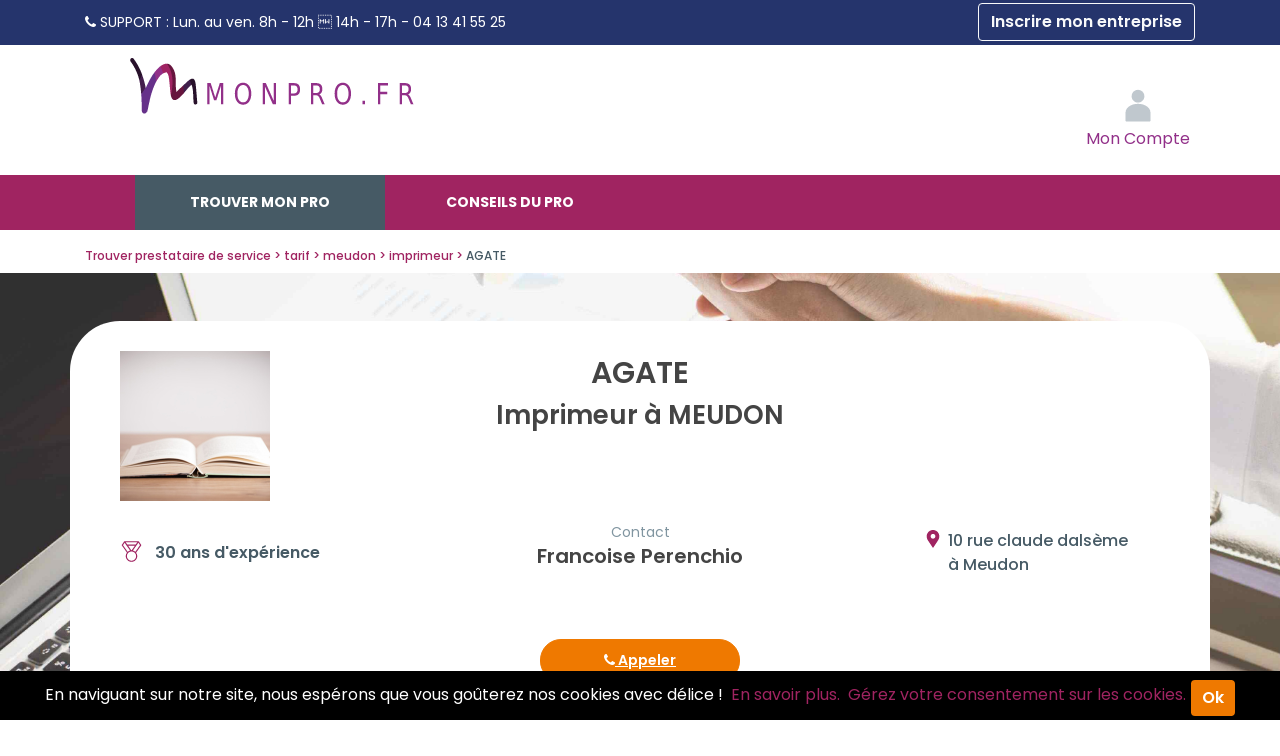

--- FILE ---
content_type: text/html; charset=utf-8
request_url: https://www.monpro.fr/annuaire/agate.412772.html
body_size: 5515
content:
<!DOCTYPE html> 
<html lang="fr">
<head>
<meta charset="UTF-8">
<script>
window.dataLayer = window.dataLayer || [];
</script>
<title>Agate à Meudon 92190</title>
<meta name="description" content="Contactez AGATE, imprimeur à  MEUDON : Voir ses coordonnées, avis des clients, labels de qualité , prestations, domaine d'expertise" >
<meta name="keywords" content="AGATE,,,MEUDON,92190" >
<meta name="robots" content="index, follow, All" >
<meta property="og:url"           content="https://www.monpro.fr/annuaire/agate.412772.html" >
<meta property="og:type"          content="website" >
<meta property="og:title"         content="Agate à Meudon 92190" >
<meta property="og:description"   content="Contactez AGATE, imprimeur à  MEUDON : Voir ses coordonnées, avis des clients, labels de qualité , prestations, domaine d'expertise" >
<link rel="canonical" href="https://www.monpro.fr/annuaire/agate.412772.html" > 
<meta name="author" content="MonPro" >
<meta name="google-site-verification" content="W-9LkvG3mJ_VPdvle3Du_YaHmAyoLlRd2sLdu_kj160" >
<link rel="preconnect" href="https://fonts.googleapis.com">
<link rel="preconnect" href="https://fonts.gstatic.com" crossorigin>
<link href="https://fonts.googleapis.com/css2?family=Poppins:ital,wght@0,100;0,200;0,300;0,400;0,500;0,600;0,700;0,800;0,900;1,100;1,200;1,300;1,400;1,500;1,600;1,700;1,800;1,900&display=swap" rel="stylesheet">
<link rel="apple-touch-icon" href="/images/marques/monpro-1024x1024.jpg" >
<meta name= "viewport" content="width=device-width"> 
<meta name="mobile-web-app-capable" content="yes"> 
<link rel="icon" type="image/jpg" href="/images/marques/monpro-1024x1024.jpg">
<!-- MINIFIER -->
<link rel="stylesheet" href="https://maxcdn.bootstrapcdn.com/bootstrap/4.0.0/css/bootstrap.min.css" type="text/css" >
<link rel="stylesheet" href="/css/min-monpro.fr.css?v=202512182" type="text/css">
<script src="https://cdnjs.cloudflare.com/ajax/libs/jquery/3.6.4/jquery.min.js" ></script>
<script src="https://cdnjs.cloudflare.com/ajax/libs/jqueryui/1.13.2/jquery-ui.min.js" ></script>
<script>
        var Global = {};
        Global.lat = null;
        Global.lng = null;
        </script>
<script src="https://cdnjs.cloudflare.com/ajax/libs/popper.js/1.12.9/umd/popper.min.js" defer></script>
<script src="https://maxcdn.bootstrapcdn.com/bootstrap/4.0.0/js/bootstrap.min.js" defer></script>
<script src="/javascripts/min-monpro.fr.js?v=20251218" ></script>
<script>
	document.addEventListener('DOMContentLoaded', function(event) {
		cookieChoices.showCookieConsentBar('En naviguant sur notre site, nous espérons que vous goûterez nos cookies avec délice !',
			'Ok', ['En savoir plus.','Gérez votre consentement sur les cookies.'], ['/docs/cgv.php','/docs/cgv.php#cgv_donnees_personnelles']);
	});
        </script></head>
<body>
<main>
<div id="site_espace">
<header ><!-- Header-->
<div class="preheader d-none d-md-block"><div class="container text-left"><i class="fa fa fa-phone" aria-hidden="true"></i><span class="libelle"> SUPPORT : </span><span class="horaire">Lun. au ven. 8h - 12h  14h - 17h -</span><span class="telephone"> 04 13 41 55 25</span><a class="btn btn-outline-light float-right" rel="nofollow"    href="/docs/accesprofessionnel.php">Inscrire mon entreprise</a></div></div><div id="header" class="container ">
           <ul id=menuBt></ul>
<div id="logo">
<a title="MonPro" accesskey="1" href="https://www.monpro.fr/">MonPro</a></div><div id='connexion'>
<div id="loginContainer">
<a rel="nofollow" href="#" id="loginButton"><img src="/images/2018-refonte/user_login.svg" alt="Connexion"><span class="d-none d-sm-inline textesousicone"><br>Mon Compte</span></a>
<div style="clear:both"></div>
<div id="loginBox">
<div id="loginForm">
<form  action="/docs/accesprofessionnel.php?connect=IDENT" method="post">
<fieldset>
<div class="input-field">
<label for="email">Email</label>
<input type="email" name="email" id="email" class='form-control' required />
</div>
<div class="input-field">
<label for="password">Mot de passe</label>
<input type="password" name="pass" id="password" class='form-control' required  />
</div>
</fieldset>
<input type="submit" class="btn btn-success"  id="login" value="Connexion" />
</form>
<span><a rel="nofollow" href="/front/auth/login?fpModal=1">Mot de passe oublié ?</a></span>
</div>
</div>
</div>
</div><!-- connexion-->
</div><!-- header-->
</header><!-- Header-->

<div id="menu">
<ul>
<li class="annuaire"><a  class="menuactif"   href="/france/" title="Annuaire Services aux entreprise">Trouver mon pro</a></li>
<li class="question"><a  class="menuinactif"   href="/docs/question-reponse.php"  title="Pourquoi ? Les experts Services aux entreprise répondent à toutes vos questions">Conseils du pro</a></li>
</ul></div><!-- Menu-->


<script>
    // AJoute le plugin photoswipe
    const link = document.createElement('link');
    link.rel = 'stylesheet';
    link.href = '/css/photoswipe/default-skin/photoswipe.css';
    document.head.appendChild(link);

    const script = document.createElement('script');
    script.src = '/javascripts/photoswipe.min.js';
    document.head.appendChild(script);

    function getImageSize(obj, img) {
        const objImg = document.getElementById(img);
        obj.setAttribute('data-size', objImg.clientWidth + 'x' + objImg.clientHeight);
    }
</script>

<div class="pt-lg-2 p-0" id="fiche-annuaire">

    <div id="fil_ariane" class="container" itemscope itemtype="https://schema.org/BreadcrumbList">
         <span itemprop="itemListElement" itemscope itemtype="https://schema.org/ListItem">
                    <a itemprop="item" href="/">
                    <span itemprop="name">Trouver prestataire de service</span>
                    </a>
                    <meta itemprop="position" content="1" >
    </span>

    <span itemprop="itemListElement" itemscope itemtype="https://schema.org/ListItem">
                    <a itemprop="item" href="/prix/">
                    <span itemprop="name">tarif</span>
                    </a>
                    <meta itemprop="position" content="2" >
    </span>

    <span itemprop="itemListElement" itemscope itemtype="https://schema.org/ListItem">
                    <a itemprop="item" href="/france/ile-de-france/hauts-de-seine/meudon/">
                    <span itemprop="name">meudon</span>
                    </a>
                    <meta itemprop="position" content="3" >
    </span>

    <span itemprop="itemListElement" itemscope itemtype="https://schema.org/ListItem">
                    <a itemprop="item" href="/france/ile-de-france/hauts-de-seine/meudon/imprimeur.html">
                    <span itemprop="name">imprimeur</span>
                    </a>
                    <meta itemprop="position" content="4" >
    </span>

    <span itemprop="itemListElement" itemscope itemtype="https://schema.org/ListItem">
                    <span>
                    <span itemprop="name">AGATE</span>
                    </span>
                    <meta itemprop="position" content="5" >
    </span>

</div>

    
        <div class="p-3 p-lg-5 mb-3 mb-lg-5 bandeauenteteannuaire">
            <div class="container" id="enteteannuaire">

                                
                    <div class="row m-0 p-0 border-0">
                                                <div class="d-none d-lg-flex col-12 col-lg-3 d-flex align-items-center justify-content-center justify-content-lg-start p-0">
                            <div>
                                                                                                            <img class="logo_search circle" src="/images/prestation/metier56.jpg"  alt="AGATE">
                                                                                                </div>
                        </div>

                        <div class="col-12 col-lg-6">
                            <h1 class="expert text-center m-0">
                                AGATE                                                            </h1>
                            <h2 class="titrepresentation text-center m-1">
                                Imprimeur à MEUDON                                                            </h2>
                        </div>

                    </div>

                    <div class="row justify-content-between mt-1 mt-lg-3 mb-1 mb-lg-1 pb-lg-1">
                                                <div class="col-12 col-lg-6 order-lg-2">
                                                        <div class="text-center">
                                <h3 class="gerant text-center">
                                    Francoise Perenchio                                                                    </h3>
                            </div>
                                
                                                            <div class="text-center">
                                                                    </div>
                                <div class="d-flex justify-content-center mt-2">
                                                                    </div>
                                                    </div>

                                                <div class="col-12 order-lg-4 pt-lg-5">

                                                            <div class="text-center order-0 order-md-1 mt-3 mt-md-0">
                                    
                                                                        
                                    
                                        <div id="buttons" >
                                            <a href="#" rel="nofollow" data-table="professionnel" data-id="412772" class="col tel btn btn-info center btn-fix" id="replaceTel"><i class="fa fa-phone" aria-hidden="true"></i> Appeler</a>
                                        </div>
                                        <script src="/javascripts/fiche_pro.js?v=2"></script>
                                    
                                                                                                
                                    
                                                                                                                                                                    <a class="btn btn-orange mb-1  mt-2" rel="nofollow" href = "/rechercher/professionnel/412772" title="Obtenir un devis de AGATE" >Obtenir  Devis <i class="arrow-right"></i></a>
                                                                            
                                                                    </div>
                                                    </div>
                        
                                                    

                                                <div class="col-12 col-lg-3 order-lg-1 pt-2 mt-4 mt-lg-1">
                                                        
                            

                                                        
                                                                                        <div class="experience mt-1 mt-lg-2 pt-1">30 ans d'expérience</div>
                            
                                                        
                            
                        </div>

                                                <div class="col-12 col-lg-3 order-lg-3 pt-2 mt-3 mt-lg-1">
                            <div class="localisation m-0">
                <span class="adresse">
                10 rue claude dalsème<br>                                            </span>
    
    <span class="ville">
        à Meudon            </span>
                            </div>
                                                    </div>

                    </div>
                
            </div>
        </div>

        <div class="container">
                                </div>

                
                    <div class="container pb-5 ">
                <h2>Les garanties de AGATE</h2>
                <div>
                                                                <div class="card d-flex flex-row justify-content-between align-items-center mb-3">
                            <div class="d-flex flex-column p-3 align-items-start">
                                <h3 class="mb-0">Email vérifié</h3>
                                <small>Vérifié le 13-11-2025</small>
                            </div>
                            <div class="pr-3">
                                <img src="/images/checkorange.png" class="pictoqualif" alt="Validé">
                            </div>
                        </div>
                                                                <div class="card d-flex flex-row justify-content-between align-items-center mb-3">
                            <div class="d-flex flex-column p-3 align-items-start">
                                <h3 class="mb-0">Téléphone vérifié</h3>
                                <small>Vérifié le 17-01-2017</small>                            </div>
                            <div class="pr-3">
                                <img src="/images/checkorange.png" class="pictoqualif" alt="Validé">
                            </div>
                        </div>
                                                                                                </div>
            </div>
        
        
        <div class="annuairedescription">
            <div id="description" class="text-white container pt-4">
                <h2 class="titrepresentation">
                    Activité et historique de AGATE                                     </h2>

                                    Basée à <strong>MEUDON</strong> (92190) dans le département <strong>Hauts-De-Seine</strong>, l'entreprise <strong>AGATE </strong> est spécialisée dans l'activité de <strong>Imprimeur</strong> (Communication) à <strong>MEUDON</strong>.
                    <br>L'entreprise <strong>AGATE </strong> est présente sur MonPro depuis le 16/01/17.                    <br>Les informations de <strong>AGATE </strong> ont été mises à jour par FRANCOISE PERENCHIO en qualité de Gerante le 28/12/20 à MEUDON.                    <br>AGATE est une <strong>S.A.R.L.</strong> immatriculée sous le numéro siret <strong>32569722500051</strong>.                                            
                                                            </div>
            <br>
                                    <p class="container pb-5 text-white">
                <button class="linknepassuivre"
                                                                        onclick="location.href = '/rechercher/professionnel/412772'" title="Obtenir un devis de AGATE" >
                                        Contactez AGATE                </button>
                            </p>
                        <p class="container text-white">
                <small>
                  
                                                        Information mise à jour le <time datetime="2020-12-28T00:00:00+01:00">28/12/20</time> par Francoise Perenchio
                                        
                </small>
            </p>
        </div>


        <div class="container ">

                        

            
        </div>

        <div class="container ">

                                                                                </div>

        <div class="container mb-5 my-5">
                    </div>

            
    <div class="container mt-lg-4">
        <div class="row">
            <div class="col-12 d-flex justify-content-center" id="dropdown-share">

                                                                                                                </div>
        </div>
    </div>

                </div>

<div id="modalAvisAnnuaire" class="modal" tabindex="-1" role="dialog">
    <div class="modal-dialog modal-xl" role="document">
        <div class="modal-content">
            <div class="container py-3">
                <button type="button" class="close" data-dismiss="modal" aria-label="Close"><span aria-hidden="true">&times;</span></button>
            </div>
            <div class="modal-body p-0">

            </div>
        </div>
    </div>
</div>

<script>
    $('.modal_iframe').on('click', function () {
        $.ajax({
            url: $(this).attr('data-content'),
            context: document.body
        }).done(function (data) {
            $('#modalAvisAnnuaire .modal-body').html(data);
        });
    });
</script>

<script type="application/ld+json">
        {
    "@context": "https://schema.org",
    "@type": "LocalBusiness",
    "address": {
    "@type": "PostalAddress",
    "addressLocality": "MEUDON",
    "addressCountry": "FR",
    "postalCode":"92190",
    "streetAddress": "10 rue claude Dalsème"
    },
        "name": "AGATE",
        "telephone": "0146239982",        "url": "https://www.monpro.fr/annuaire/agate.412772.html",

    "logo": "https://www.monpro.fr/images/prestation/metier56.jpg",
    "image": "https://www.monpro.fr/images/prestation/metier56.jpg"
                                        }
                </script>
                
                </div><!-- Fin site espace -->
</main>


<footer class="page-footer">
    <div class="container">
                    <div class="row nomargin pdp-text">
                <div class="col-12 col-md-8">
                    <h4>Nos services</h4>
                    <div class="row ">
                        <div class="col-12 col-md-4">
                            <ul>
                                <li><a href="/docs/qui-sommes-nous.php" class="pdp_orange white-text" id="pdp_nous"
                                       title="Qui sommes nous ?">Qui sommes-nous ?</a></li>
                                <li><a href="/front/recrutement" title="Recrutement">Rejoignez-nous !</a></li>
                                                                    <li><a href="/docs/question-reponse.php"
                                           title="Pourquoi ? Les experts Services aux entreprise répondent à toutes vos questions">Conseils du pro</a>
                                    </li>
                                                                <li><a href="/prix/" title="Voir">tarif</a>
                                </li>
                                                            </ul>
                        </div>
                        <div class="col-12 col-md-4">
                            <ul>
                                                                                                                                                                <li><a rel="nofollow" href="/docs/cgv.php" title="Mentions légales et CGV">Mentions l&eacute;gales
                                        et CGV</a></li>


                            </ul>
                        </div>

                        <div class="col-12 col-md-4">
                            <ul>
                                <li><a href="/docs/partenaires.php">Partenaires</a></li>

                                                            </ul>
                        </div>
                    </div>
                </div>
                <div class="col-12 col-md-4 text-center linksocial">

                    <ul class="col s2 offset-m4 offset-s2">
                                                                            <li><a target="_blank" rel="nofollow" href="https://www.facebook.com/MonPro.fr"
                                   title="Voir la page facebook">
                                    <span class="fa-stack fa-lg">
                                        <i class="fa fa-circle fa-stack-2x"></i>
                                        <i class="fa fa-facebook facebook-color fa-stack-1x fa-inverse"></i>
                                    </span>
                                </a></li>
                        
                    </ul>

                </div>

            </div>
            <!-- lien_partage-->
                            <div class="footer-copyright">
                <div class="container text-center">
                    &copy; 2007-2026 <span
                            class="hide-on-small-only">MonPro</span>
                                    </div>
            </div>
            <!-- Mentions Légales-->
            </div>
</footer><!-- Fin footer -->


<noscript>
    <link href='/css/style-pages-pro.css' rel='stylesheet' type='text/css'>
    <link href="https://cdnjs.cloudflare.com/ajax/libs/jqueryui/1.13.2/themes/base/jquery-ui.min.css" rel="stylesheet">
    <link rel="stylesheet" href="https://maxcdn.bootstrapcdn.com/font-awesome/4.7.0/css/font-awesome.min.css">
</noscript>

<script src="https://cdnjs.cloudflare.com/ajax/libs/jquery.lazyload/1.9.1/jquery.lazyload.min.js" defer></script>
<script>
    function loadStyleSheet(src) {
        console.log("Loading stylesheet: " + src);
        if (document.createStyleSheet) {
            document.createStyleSheet(src);
        } else {
            $("head").append($("<link rel='stylesheet' href='" + src + "' type='text/css' media='screen' />"));
        }
    };
    
    window.addEventListener("load", function() {
        //loadStyleSheet('/css/style-pages-pro.css');
        // loadStyleSheet('https://fonts.googleapis.com/css?family=Ubuntu:400,300,700');
        loadStyleSheet('https://cdnjs.cloudflare.com/ajax/libs/jqueryui/1.13.2/themes/base/jquery-ui.min.css');
        loadStyleSheet('https://maxcdn.bootstrapcdn.com/font-awesome/4.7.0/css/font-awesome.min.css');
        if (jQuery().lazyload) {
            $("img.lazy").lazyload({
                threshold: 400
            });
            setTimeout(function () {
                $("img.lazyInstant").each(function () {
                    $(this).attr("src", $(this).data("original"));
                    //$(this).removeAttr("original");
                });
            }, 300)
        }
    });
    
</script>
<!-- Global site tag (gtag.js) - Google Analytics -->
<script async src="https://api.meilleur-artisan.com/gtag/js?id=G-6RV9TGENJ8"></script>
<script>
    let user_data;
        //add fbc to user_data
    //user_data.fbc = '';
    
    window.dataLayer = window.dataLayer || [];

    let trackingMaFooter = new TrackingMa();

    function gtag() {
        dataLayer.push(arguments);
    }
    
    gtag('config', 'G-6RV9TGENJ8', {
        'transport_url': 'https://api.meilleur-artisan.com',
        'first_party_collection': true, //to send user_data
        user_data: user_data,
        test_event_code: trackingMaFooter.test_event_code
    });
    gtag('js', new Date()); //send the pageview event
</script>

<!-- End Google Analytics -->

</body>
</html>

--- FILE ---
content_type: text/css
request_url: https://www.monpro.fr/css/min-monpro.fr.css?v=202512182
body_size: 51711
content:
*{font-family:"Poppins",sans-serif}@media (max-width:1280px){.espacehautentete{padding-top:50px}}.orange{background-color:#EF7900!important;color:#fff}.orange-text,.color-primary,.ob-rec-text{color:#EF7900!important}.bleu-text{color:#25346c!important}.gris-text,.ob-widget-header{color:#465a65!important}.facebook-color{color:#3b5998!important}.bg-gris-clair{background-color:#F2F4F5!important}.bg-bleu{background-color:#25346c!important}.text-orange{color:#EF7900!important}.heart{animation:beat .25s infinite alternate}@keyframes beat{to{transform:scale(1.4)}}@keyframes zoomprestations{0%{opacity:0}50%{opacity:0}100%{opacity:1}}.textedialogue{position:relative;border:1px solid #ced4da;border-radius:20px;padding:10px;background-color:#FFF}p.textedialogue::after{content:"";position:absolute;left:-6px;top:50%;margin-top:-5px;border-left:1px solid #ced4da;background-color:#FFF;border-top:1px solid #ced4da;width:10px;height:10px;transform:rotate(-45deg)}div,p,ul,h1,h2,h3,img{margin:0;padding:0}img{border:none}button.linknepassuivre{color:inherit!important;background-color:transparent!important;border:none!important;cursor:pointer;padding:0!important;-webkit-appearance:none;-webkit-border-radius:0}.bold{font-weight:600!important}.button_bg_orange{background-color:#EF7900;color:#fff;border:none;text-transform:uppercase;font-weight:700;cursor:pointer;-webkit-appearance:none;-webkit-border-radius:0}.button_bg_orange:hover{background-color:#EF7900;color:#fff}.btn-info{background-color:#EF7900;border-color:#EF7900;color:#FFF;border-radius:50px;font-weight:600;font-size:14px;padding:10px 20px;text-decoration:underline}.btn-info:hover{color:#EF7900;background-color:#FFF}.btn{white-space:normal;font-weight:600}.btn:focus{outline:none;box-shadow:none}.btn-orange.btn-sm{padding:10px 0}.btn-orange.btn-lg{font-size:20px}.btn-orange,.btn-blue,.btn-outline-orange,.btn-outline-blue,.btn-choixrecherche{background-color:#EF7900!important;color:#FFF!important;border-radius:50px;font-weight:600;font-size:14px;padding:15px 30px;border-color:#EF7900!important}@media (max-width:991px){.btn-orange,.btn-blue,.btn-outline-orange,.btn-choixrecherche{padding:8px 15px}}.btn-orange:hover,.btn-blue:hover,.btn-choixrecherche:hover{background-color:transparent!important;color:#EF7900!important;border:1px solid #EF7900}.btn-choixrecherche{border-radius:10px;font-size:12px;padding:10px;width:100%}.btn-vert{border-radius:50px;font-weight:600;font-size:14px;padding:15px 30px}.btn-vert:hover{background-color:transparent!important;color:#99CC00!important;border:1px solid #9C0}.btn-blue{background-color:#25346c!important;border-color:#25346c!important}.btn-blue:hover{color:#25346c!important;border:1px solid #25346c}.btn-outline-blue{background-color:transparent!important;color:#25346c!important;border:1px solid #25346c!important}.btn-outline-blue:hover{background-color:#25346c!important;color:#ffffff!important;border:1px solid #25346c}.btn-outline-blue.btn-sm{padding:10px 0}.btn-tel{font-size:14px;background-color:#fff0}@media (max-width:992px){.btn-tel{font-size:10px;line-height:10px}}.btn-outline-orange,.btn-choixrecherche{background-color:transparent!important;border:1px solid #EF7900;color:#EF7900!important}.btn.btn-outline-orange:hover,.btn-choixrecherche:hover{background-color:#EF7900!important;color:#FFF!important;border-color:#EF7900}.btn-grey,.btn-outline-grey{background-color:#8095A0!important;color:#FFF!important;border-radius:50px;font-weight:600;font-size:14px;padding:15px 30px}.btn-primary{background-color:#EF7900;border-color:#EF7900;color:#FFF;border-radius:50px!important;display:inline-block;font-weight:600;text-align:center}@media (min-width:992px){.borderpro{border:1.5px solid #EF7900!important}}.choixdeclinaison .btn-outline-grey{margin:5px;padding:5px 10px;font-size:12px}@media (max-width:960px){.btn-outline-grey{padding:3px 10px;font-size:12px;margin:2px}}.btn-grey:hover{background-color:transparent!important;color:#8095A0!important;border:1px solid #8095A0}.btn-outline-grey{background-color:transparent!important;border:1px solid #8095A0;color:#8095A0!important}.btn.btn-outline-grey:hover{background-color:#8095A0!important;color:#FFF!important;border-color:#8095A0}.page-link,.btn-link{color:#EF7900}.btn-link:hover{color:#405763;text-decoration:none}h3 .btn-link{font-size:16px}@media (max-width:960px){h3 .btn-link{font-size:13px}}.alert-success,.alert-danger{color:#ee7800;font-size:14px;background-color:#F2F4F5;border-color:#ee7800;text-align:center;font-weight:600;padding:15px 30px}.alert-info{background-color:#ffea29;border-color:#ffea29;color:#25346c!important}.minuscule{text-transform:lowercase}.minuscule:first-letter{text-transform:uppercase}.pictoMetier{height:100px;max-width:100px;padding:15px}.numero{display:inline-block;color:#EF7900;width:40px;height:40px;line-height:40px;border-radius:50%;text-align:center;border:2px solid #EF7900}@media (max-width:768px){.numero{width:30px;height:30px;line-height:30px}}.pictoart{background:#fff;border-radius:50%;width:40px;height:40px;border:2px solid #465a65;margin-left:auto;margin-right:auto}@media (max-width:1010px){.pictoart{margin-top:30px;border-radius:100%}}.pictoart i{color:#465a65;margin-left:auto;margin-right:auto}.fond-art{background-color:#f2f3f4;padding:30px 0 20px 0;margin:60px 0 40px 0}.pictoart2{border-radius:100%;width:200px;height:200px}img.centrageimg{margin-left:auto;margin-right:auto;display:block}.ui-widget-header{background:#EF7900}
/*!*Style de la div qui contient les résultats des suggestions*!*/
.ui-autocomplete,.AutoCompleteDivListeStyle{position:absolute;top:0;left:0;cursor:default;max-height:400px;padding-right:20px;overflow-x:hidden;overflow-y:auto;background-color:#FFF!important}.ui-front,.AutoCompleteDivListeStyle{z-index:100}.ui-menu,.AutoCompleteDivListeStyle{list-style:none;padding:0;margin:0;display:block;outline:none}.ui-widget,.AutoCompleteDivListeStyle{font-size:1.1em}.ui-widget-content,.AutoCompleteDivListeStyle{border:1px solid #ddd;background-color:white!important;background-image:none!important;color:#333}.ui-menu .ui-menu-item,.AutoCompleteDiv,.AutoCompleteDivAct{line-height:1.6em;display:list-item;text-align:-webkit-match-parent;margin:0;cursor:pointer;padding:2px 10px;min-height:0}.ui-state-hover,.ui-widget-content .ui-state-hover,.ui-widget-header .ui-state-hover,.ui-state-focus,.ui-widget-content .ui-state-focus,.ui-widget-header .ui-state-focus,.AutoCompleteDivAct{background-color:#e6e6e6;color:#262626}.ui-helper-hidden-accessible{display:none}.form-control{font-size:1em;padding-left:18px;border-radius:50px;color:#465A65;border:1px solid #ced4da;box-shadow:none}textarea.form-control{border-radius:20px}select.form-control{background-image:url("data:image/svg+xml;charset=utf8,%3C?xml version='1.0' encoding='iso-8859-1'?%3E%3C!-- Generator: Adobe Illustrator 19.0.0, SVG Export Plug-In . SVG Version: 6.00 Build 0) --%3E%3Csvg xmlns='http://www.w3.org/2000/svg' xmlns:xlink='http://www.w3.org/1999/xlink' version='1.1' id='Layer_1' x='0' y='0' viewBox='0 0 386.257 386.257' style='enable-background:new 0 0 386.257 386.257;' xml:space='preserve' width='512px' height='512px'%3E%3Cpolygon points='0,96.879 193.129,289.379 386.257,96.879 ' fill='%238095a0'/%3E%3Cg%3E%3C/g%3E%3Cg%3E%3C/g%3E%3Cg%3E%3C/g%3E%3Cg%3E%3C/g%3E%3Cg%3E%3C/g%3E%3Cg%3E%3C/g%3E%3Cg%3E%3C/g%3E%3Cg%3E%3C/g%3E%3Cg%3E%3C/g%3E%3Cg%3E%3C/g%3E%3Cg%3E%3C/g%3E%3Cg%3E%3C/g%3E%3Cg%3E%3C/g%3E%3Cg%3E%3C/g%3E%3Cg%3E%3C/g%3E%3C/svg%3E");fill:orange;-moz-appearance:none;-webkit-appearance:none;appearance:none;background-position:right 12px center;background-size:10px;background-repeat:no-repeat;font-weight:500}select.form-control:focus{color:#465A65}select.form-control:not([size]):not([multiple]){height:auto}.form-control.control-orange{color:#EF7900;border-color:#EF7900;width:auto}.form-control:focus,.form-control:active{outline:none;box-shadow:none;border:1px solid #EF7900}@media screen and (max-width:768px){.form-control{font-size:14px}}.navbar-dark .navbar-nav .nav-link{color:#465a65;text-align:center}.navbar-dark .navbar-nav .nav-link span.textesousicone{font-size:.9em;font-weight:500}.navbar-dark .navbar-nav .nav-link .textesousiconemobile{font-size:.9em;font-weight:500;line-height:1em}.navbar-dark .navbar-nav .nav-item .textesousiconemobile{font-size:.9em;font-weight:500;line-height:1em}.navbar-dark .nav-item-internaute .iconemobile,#paniermp,#paniermp>a,#navLoginForm{padding-top:0;padding-bottom:0}.navbar-dark .navbar-nav .nav-link:hover,.navbar-dark .navbar-nav .nav-link:focus{color:#465a65}.navbar-dark .navbar-nav .active>.nav-link,.navbar-dark .navbar-nav .nav-link.active,.navbar-dark .navbar-nav .nav-link.show,.navbar-dark .navbar-nav .show>.nav-link{color:#465a65}.nav-item-internaute img{border-radius:40px}.dropdown-item{color:#465a65}.dropdown-item:hover,.dropdown-item:focus{background-color:#f8f9fa;color:#465a65}@media screen and (max-width:991px){.navbar-dark .navbar-nav .nav-link .textesousiconemobile{font-size:.8em}.navbar-dark .navbar-nav .nav-item .textesousiconemobile{font-size:.8em}#recherchema{width:40px}.navbar-logo img{width:auto!important;max-height:50px!important}}.page-item.active .page-link{background-color:#EF7900;border-color:#EF7900}#navbarNav .dropdown-item{font-size:14px}.navbar-dark .navbar-brand{padding:0;text-indent:-3000px}.flex-4{flex:4}.flex-5{flex:5}.flex-6{flex:6}.flex-7{flex:7}.flex-8{flex:8}.lazy{cursor:pointer}body{color:#465a65;overflow-x:hidden}li{color:#465a65}p{margin-bottom:10px;line-height:1.6em;color:#465a65}h1,.h1{text-align:left;font-size:30px;line-height:45px;color:#EF7900;font-weight:600;margin:30px 0 10px 0}.large_accueil h1{text-align:center}h2,.h2{font-size:26px;line-height:1.2em;color:#EF7900;font-weight:600;margin:1em 0}h3,.h3{font-size:20px;line-height:30px;color:#465a65;font-weight:600;margin-bottom:10px}h4,.h4{font-size:18px;line-height:27px;font-weight:600;margin-bottom:10px}h5,.h5{font-size:18px;line-height:27px;font-weight:600;margin-bottom:10px;color:#EF7900}hr{padding:15px 0 15px 0;border-top:3px dotted #b6c5cc;border-bottom:0;border-right:0;border-left:0}b,strong{font-weight:600}dl{padding:20px;margin:20px 0;border:1px dotted #465a65}.textoperation dl{margin-top:60px}.textoperation dl:before{content:"Lexique";display:block;text-align:center;margin-bottom:20px;padding:0;margin-right:0;vertical-align:top;background:#FFF;font-weight:700;font-size:1em;color:#8095a0}dd{margin-bottom:20px}a{color:#EF7900}a:hover{color:#465a65;text-decoration:none}footer ul li,.infooffrecomprend ul li,.infos-garanties ul li{list-style-type:none}@media (max-width:768px){h1,.h1{font-size:18px;line-height:27px;margin:0 0 10px 0;text-align:center;font-weight:600}h2,.h2{font-size:16px;line-height:24px;font-weight:500}h3,.h3{font-size:14px;line-height:21px}h4,.h4{font-size:12px;line-height:18px}h5,.h5{font-size:10px;line-height:15px}h1,.h1,h2,.h2,h3,.h3,h4,.h4,h5,.h5,h6,.h6{text-align:center}}main li{line-height:1.6em}main ul{margin-bottom:10px;margin-left:20px}blockquote{border-color:#EF7900}article ul{margin-left:0;margin-top:5px;margin-bottom:10px;list-style-position:inside}article ul li{padding-left:0;text-align:left}input[type=radio]+label,input[type=checkbox]+label{margin-left:5px}a.lieninterne{color:inherit;font-size:inherit;text-decoration:none;border-bottom:1px dotted grey}.textejustifie{text-align:justify}.espaceavantapres20px{padding-top:20px}.arrow-right::after{content:'\25B8';font-style:normal}.image-ronde{border-radius:50%}.nomargin{margin:0!important}.hide{display:none!important}.max-height{height:100%}@media (min-width:1010px){.container{min-width:1000px}}.list-group{margin-left:0}.modal .modal-footer .btn,.modal .close{width:auto!important}.chip{display:inline-block;height:32px;font-weight:500;color:rgb(0 0 0 / .6);line-height:32px;padding:0 12px;border-radius:16px;background-color:#e4e4e4;list-style:none}.chip:hover{text-decoration:none}.disabled{pointer-events:none!important}.modal-title{color:#EF7900;font-weight:500;font-size:1.2em}.animated .etape-1,.animated .etape-2,.animated .etape-3,.animated .etape-4{opacity:0;transition:transform 1s ease-in-out,opacity 0.5s ease-in-out}.animated .etape{transform:translateY(50px)}@media all and (min-width:768px){.animated .etape.etape-1{transition:transform 0.5s ease-in-out,opacity 0.5s ease-in-out}.animated .etape.etape-3{transition:transform 1.5s ease-in-out,opacity 1.5s ease-in-out}.animated .etape.etape-4{transition:transform 2s ease-in-out,opacity 2s ease-in-out}}.formulaire fieldset{position:relative;background-color:#D6E5F1;border:none;color:#465A65;margin:0 0 30px 0;padding:20px;box-sizing:content-box}form .row{margin:0 ! important;padding-top:15px}.positif,.negatif{font-size:16px;line-height:24px;min-height:40px;padding:10px 0;text-align:center}legend{font-size:24px;font-weight:500;color:#EF7900;text-align:center;padding:0 10px}.formulaire legend{position:relative;display:block;top:30px;width:100%;margin-bottom:20px;border:none}.nobot{display:none}@media (max-width:1010px){legend{font-size:20px;font-weight:400}.formulaire legend{top:20px}.formulaire fieldset{padding:1px 1px 20px 1px}}.input-field{background-color:#FFF!important}[type="radio"]:checked+label:after,[type="radio"].with-gap:checked+label:after{background-color:#EF7900}[type="radio"]:checked+label:after,[type="radio"].with-gap:checked+label:before,[type="radio"].with-gap:checked+label:after{border-color:#EF7900}input.form-control-file{display:none!important}.etoilevide{fill:#FFF;stroke:#EF7900;stroke-width:1.5;stroke-linejoin:round}.etoilepleine{fill:#EF7900;fill-opacity:.7;stroke:#EF7900;stroke-width:1.5;stroke-linejoin:round}.radioetoile,.radioetoilemp,.radiorecommande{display:none!important}.recommande{border:1px solid #8095A0!important;border-radius:50px;-webkit-border-radius:50px;-moz-border-radius:50px;-ms-border-radius:50px;-o-border-radius:50px;width:100px;padding:8px 30px;cursor:pointer}.selectform{background-color:#8095A0!important;color:white!important;font-weight:700}.libelleformulaire{font-size:20px;line-height:27px;font-weight:600;margin-bottom:10px}.champradio{text-align:center}@media (max-width:768px){.rating{display:flex;align-items:center}.note_text{font-size:.9em}.champradio{text-align:left}.libelleformulaire{font-size:16px;line-height:20px}}button.rdvsuppression{line-height:78px;padding:0}@media (max-width:1010px){button.rdvsuppression{line-height:inherit;width:auto}}button.rdvajout{margin-top:20px}button.rdvsuppression,button.rdvajout{background-color:#FFF!important;box-shadow:none!important;color:#8095A0;font-weight:500}div.lignerdv{border-bottom:2px dotted #D6E5F1;padding-bottom:5px}.preheader{color:#fff;background-color:#25346c;min-height:45px;line-height:45px;font-size:14px}.preheader span{color:#ee7800}.preheader img{height:14px;padding-bottom:2px}.preheader .btn-blue.btn-sm,.preheader .btn-outline-orange.btn-sm,.preheader .btn-outline-blue.btn-sm{padding:5px 10px;text-transform:uppercase;font-size:.8rem}.preheader .btn-blue:hover{color:#ee7800!important;background-color:transparent!important}.preheaderpro{background-color:#ee7800}.scroll header{position:fixed;top:0;width:100%;z-index:1100;transition:1s}#algoliaserachcontainer{top:180px}.scroll .modal-dialog{margin:9.75rem auto}@media screen and (max-width:768px){#algoliaserachcontainer{top:265px}}#algoliaserachcontainer h2{margin-top:10px;border-bottom:1px solid #EF7900}#algoliaserachcontainer img{display:inline!important}#algoliaserachcontainer ul{margin:0}#algoliaserachcontainer ul li{display:block;line-height:20px;min-height:30px;width:100%;cursor:pointer;margin:0}#algoliaserachcontainer ul li a,#algoliaserachcontainer strong,#algoliaserachcontainer div{color:#465a65;font-weight:400;font-size:16px}#algoliaserachcontainer ul li:hover{background-color:#EEE}#algoliaserachcontainer .icone{float:left;width:75px;height:80px;vertical-align:middle}#algoliaserachcontainer .icone img{width:64px;height:64px;float:left}#algoliaserachcontainer .text{padding:0;margin-bottom:15px}#algoliaserachcontainer .highlight{font-weight:500}#algoliaserachcontainer .searchresult img{margin:0 10px}#algoliaserachcontainer .searchresult .row{margin:0;margin-bottom:10px}.modalrecherche{padding:0!important}.modalrecherche .modal-dialog{width:100%;max-width:none;height:100%;margin:0}.modalrecherche .modal-content{height:100%;border:0;border-radius:0}.modalrecherche .modal-body{overflow-y:auto}@media (max-width:767px){#algolia_gamme_serachcontainer{border:none}#algolia_gamme_serachcontainer li{padding-left:10px}}#menu_gamme{display:block}#menu_gamme .nav .dropdown>.dropdown-menu{margin-top:-2px}@media screen and (min-width:768px){#menu_gamme .nav .dropdown:hover>.dropdown-menu{opacity:1;display:block;margin-top:-1px}}#navInternaute .dropdown-item:hover{color:#EF7900}#navpro{white-space:nowrap;max-width:176px}@media screen and (max-width:1010px){.nav-item.dropdown{position:initial}#navbarNav .dropdown-menu{top:83px;left:0;position:absolute;width:100%;border:1px solid #EF7900}}#menu_gamme .dropdown-toggle::after{display:none}@media screen and (max-width:768px){#navpro .fa.fa-user{font-size:22px}#menu_gamme .dropdown-toggle::after{display:inline-block}.dropdown-menu{position:absolute!important;width:100vw;border-radius:0;margin:0;transform:none!important;-webkit-box-shadow:0 6px 6px rgb(0 0 0 / .175);box-shadow:0 6px 6px rgb(0 0 0 / .175);z-index:1099}#menu_gamme .dropdown-menu{position:static!important;width:100%;box-shadow:none;-webkit-box-shadow:none;border:0;display:none;padding:0 10px 10px}.dropdown-menu .dropdown-item{white-space:initial;font-size:13px}#menu_gamme .nav-item{width:50%;border-top:1px solid #465a6561}#menu_gamme .nav-item .nav-link{padding:15px 0}#menu_gamme .container{padding:0}#menu_gamme{-webkit-box-shadow:0 6px 6px rgb(0 0 0 / .175);box-shadow:0 6px 6px rgb(0 0 0 / .175);position:fixed;left:0;right:0;top:65px;z-index:1099;background-color:#fff!important;max-height:calc(100vh - 65px);overflow-y:auto;-webkit-overflow-scrolling:touch}#connexion_ajax .btn{width:auto;font-size:14px;display:inline-block;padding:10px 30px}}html.menu-gamme-open,body.menu-gamme-open{overflow:hidden}#algolia_gamme_serachcontainer li.navigationoperation:hover a{background-color:#eee!important}#algolia_gamme_serachcontainer{border:1px solid #8095A0;display:none}#algolia_gamme_serachcontainer ul>li>.row{padding:10px 5px}#algolia_gamme_serachcontainerMobile ul li a,#algolia_gamme_serachcontainerMobile strong{padding-left:15px;padding-bottom:20px}#autcomplete_gamme_algolia{border-color:#EF7900;color:#EF7900;font-weight:500;height:53px}#autcomplete_gamme_algolia::placeholder{color:#465a65;font-weight:500}#algolia_gamme_serachcontainerMobile ul li{padding-top:10px}#algolia_gamme_serachcontainerMobile a{font-size:17px}a.navigationoperation:hover{color:#FFF;background-color:#76909A}#dropdown-share{margin:30px 0}#dropdown-share .btn{color:#FFF;width:37px;height:37px;line-height:37px;padding:0;border-radius:50%}#dropdown-share .btn-rounded{color:#8095A0;width:40px;height:40px;padding:0;border-radius:50%}#dropdown-share li{margin:5px 0;padding:0;display:inline-block;width:auto}#dropdown-share li:hover{background:none}#dropdown-share .dropdown-menu{border:none;background:#fff0}#dropdown-share .dropdown-toggle::after{display:none}#menu_gamme .nav-item:hover .nav-link,#menu_gamme .nav-item:hover,#menu_gamme .show>.nav-link{font-weight:600;text-decoration:underline;background-color:#fff0}#menu_gamme button:active{color:#EF7900;background-color:rgb(192 200 206 / .2)}#menu_gamme .dropdown-menu a:hover,#menu_gamme .dropdown-menu button:hover{color:#EF7900;cursor:pointer}#menu_gamme .nav-link{color:#465a65;border-radius:0;padding:10px 0;font-size:16px}#menu_gamme .linkpro:hover,#menu_gamme .linkpro:hover .nav-link{background-color:transparent!important}#menu_gamme .linkpro a:hover{color:#EF7900!important}@media screen and (max-width:768px){#menu_gamme{display:none}}.navigationoperation{display:block!important;max-height:none;overflow:hidden;text-align:left;font-weight:500;padding:0}.navigationoperation:hover{background-color:#f2f4f5}.navigationoperation a{display:block}.navigationoperation:hover a{color:#FFF}.navigationoperation img{display:block;float:left;margin:5px}.navigationoperation .nomoperation{color:#465A65}.navigationoperation:hover .prixmoyen{color:#EF7900}#algolia_gamme_serachcontainer{position:relative;height:100%;top:0;overflow-y:auto}#home_page #algolia_gamme_serachcontainer{position:absolute;height:100%;top:auto;overflow-y:auto;z-index:99;background-color:#fff}#algolia_gamme_serachcontainerMobile h2,#algolia_gamme_serachcontainer h2{display:none}#algolia_gamme_serachcontainer img{display:inline!important}#algolia_gamme_serachcontainerMobile ul,#algolia_gamme_serachcontainer ul{margin:0}#algolia_gamme_serachcontainerMobile ul li,#algolia_gamme_serachcontainer ul li{display:block;line-height:20px;min-height:30px;width:100%;cursor:pointer;margin:0}#algolia_gamme_serachcontainer ul li a,#algolia_gamme_serachcontainer strong,#algolia_gamme_serachcontainer div{background-color:#fff;color:#465a65;font-weight:500}#algolia_gamme_serachcontainerMobile ul li a,#algolia_gamme_serachcontainerMobile strong,#algolia_gamme_serachcontainerMobile div{color:#465a65;font-weight:500}#algolia_gamme_serachcontainer ul li:hover{background-color:#EEE}#algolia_gamme_serachcontainer .icone{float:left;width:75px;height:80px;vertical-align:middle}#algolia_gamme_serachcontainer .icone img{width:64px;height:64px;float:left}#algolia_gamme_serachcontainerMobile .text,#algolia_gamme_serachcontainer .text{font-weight:400;padding:0}#algolia_gamme_serachcontainerMobile .highlight,#algolia_gamme_serachcontainer .highlight{font-weight:700}@media screen and (max-width:1010px){#algoliaserachcontainer{top:190px;background-color:#FFF}}@media screen and (max-width:768px){#algoliaserachcontainer{top:155px;background-color:#FFF}}.liste_elem .icone{width:75px}#espacepro{background-color:#ee7800;cursor:pointer}#espacepart{background-color:#25346c;cursor:pointer}.picto_pro{width:25px!important;height:auto!important}.picto_part{width:40px!important;height:auto!important}@media (min-width:1010px){#header{position:relative;width:auto;margin:0 auto;padding:0}.brand-logo{background-image:url(/images/2018-refonte/2018-logo.png);background-position:bottom;background-size:243px auto;background-repeat:no-repeat;margin-right:3rem;height:100%;width:420px;max-height:100%}nav{padding:0 20px;box-shadow:none!important;margin:0!important}nav ul li,nav a{line-height:inherit;max-height:64px}}@media (max-width:1010px){header{z-index:3;width:100%;top:0}#header{width:100%;height:56px}}.logo-telaccueil{width:20px;height:20px;margin-top:4px;mask-image:url(/images/2020-refonte/tel-ma.svg);-webkit-mask-image:url(/images/2020-refonte/tel-ma.svg);mask-size:cover;-webkit-mask-size:cover;background-color:#EF7900}.telaccueil{position:relative;font-weight:700;font-size:1.1rem;color:#EF7900}.menu_contact_marketplace{width:160px}@media all and (max-width:991px){.menu_contact_marketplace{width:initial}.telaccueil{font-size:1rem}.telaccueil::after{top:20px;font-size:.6rem}.logo-telaccueil{margin-top:0;margin-left:auto;margin-right:auto}.menu_contact_marketplace .logo-telaccueil{width:25px;height:25px;margin-top:0;margin-left:auto;margin-right:auto;background-color:#465A65}}#site_espace{position:relative;padding:0;min-height:80vh}#main-navbar{background-color:#FFF;padding:15px;padding-bottom:20px;padding-top:0}#main-navbar>.container{height:120px}@media all and (min-width:1010px){#main-navbar #navLoginForm{min-width:90px}}#main-navbar #navLoginForm>img{width:28px;height:28px}#main-navbar .nav-item img{height:28px}#main-navbar .searchspace{display:none}@media all and (min-width:992px){#main-navbar .navbar-logo{max-width:240px;transition:all 0.3s ease-in-out;-webkit-transition:all 0.3s ease-in-out;-moz-transition:all 0.3s ease-in-out;-ms-transition:all 0.3s ease-in-out;-o-transition:all 0.3s ease-in-out}}@media all and (max-width:991px){#main-navbar .navbar-logo{max-width:160px;margin-right:20px;max-height:60px}#main-navbar .searchspace{display:block;height:45px}#main-navbar .tel_mangopay{width:175px}}#paniermp{position:relative}#nbProductCart{position:absolute;top:0}@media all and (max-width:991px){#nbProductCart{position:absolute;top:0}}.badge{padding:3px 5px;border-radius:10px}.badge-light{color:#FFF;background-color:#EF7900}@media all and (max-width:1010px){#main-navbar .nav-item img{width:25px!important;height:25px!important;padding:0;display:inline-block}}#navbarNav{height:100%}#navbarNav .navbar-nav,#navbarNav{-webkit-box-align:end;-ms-flex-align:end;align-items:flex-end}#navsearch{position:relative;width:100%;color:#465a65}#navsearch input{background-color:#fff;border-color:#EF7900}@media all and (min-width:1010px){#navsearch{display:inline-block!important}#navbarNav .icon-search{display:none}#navbarNav{-webkit-box-align:end!important;-ms-flex-align:end!important;align-items:flex-end!important}#main-navbar .navbar-nav .nav-item.nav-deconnexion{display:block}}@media all and (max-width:1010px){#navsearch{position:absolute;top:65px;left:0;background-color:#fff;padding:10px 10px}#navbarNav .icon-search{display:inline-block}#navbarNav{-webkit-box-align:center!important;-ms-flex-align:center!important;align-items:center!important}#navInternaute+.dropdown-menu .dropdown-item:last-child{display:block}#main-navbar .navbar-nav .nav-item.nav-deconnexion{display:none}}.input-rounded:focus{color:#EF7900;outline:none;border:1px solid #8095a0;box-shadow:none}.input-rounded{width:100%;border-radius:50px;font-size:14px;color:#EF7900;padding:8px 25px;font-weight:500;border:1px solid #8095a0;box-shadow:none}.icon-search{width:30px;height:30px;display:inline-block;background:url([data-uri]) no-repeat;background-size:23px;background-position:center bottom}.input-rounded::placeholder{color:#EF7900}.input-rounded.search{padding:10px 0 10px 55px;background:url([data-uri]) no-repeat;background-size:30px;background-position:15px center}@media screen and (max-width:991px){.input-rounded.search{background-size:18px;background-position:15px center;padding:4px 0 4px 48px}}@media all and (min-width:1010px){#navsearchContainer{position:absolute;left:350px}#navsearch input.searchField{width:400px;min-width:22vw}}@media all and (max-width:1010px){#main-navbar .navbar-collapse{background-color:#FFF}#navsearch input.searchField{width:100%!important;min-width:295px}#main-navbar>.container{max-width:100%}}#navsearch input.ville_algolia{width:165px}#main-navbar .accespro{padding:15px 20px}#main-navbar>.container>.nav-item{font-size:20px;color:#465a65}#villegeoloc_algolia{display:inline-block}#villegeoloc_algolia button{padding:5px;line-height:36px;height:46px}#villegeoloc_algolia i.fa{line-height:inherit}div.pdp-text h4{color:#EF7900;font-size:20px;font-weight:600;margin-top:0;margin-bottom:1px}.titre4bis{margin-top:15px!important}ul.pdpliste>li>a:hover{color:#EF7900!important}@media (max-width:768px){.pdpliste{margin-top:10px;text-align:center}}div.pdp-text .input-field{width:100%!important;margin:15px 0 0 0}@media (max-width:1010px){div.pdp-text .input-field{width:100%!important}}div.pdp-text .input-field label{left:.2rem}.pdp-text hr{padding:0;border-top:1px solid #76909A;margin-top:.7rem;margin-bottom:.3rem}.page-footer .price{font-size:20px;font-weight:700}#emailnewsletter::placeholder{color:#EF7900}#emailnewsletter{border-radius:50px;padding:20px 20px;text-align:center;background-color:#fff0;color:#EF7900;border:2px solid #EF7900;font-weight:600;margin:10px 0}.espacenewsletter button{border-radius:50px;padding:20px 20px;text-align:center;width:100%;background-color:#EF7900;border:none;font-weight:600;margin:10px 0}div.espacenewsletter::after{content:"En cliquant sur Je m'inscris, vous acceptez de recevoir la newsletter du site.";font-size:10px;font-weight:500;text-align:center}@media (max-width:768px){#emailnewsletter,.espacenewsletter button{padding:10px 15px;font-weight:500}}.footer-copyright{padding-top:10px;color:#465a65}.button-newsletter{background-color:#EF7900;color:#fff;width:100%;border-radius:0;height:50px}@media (max-width:1010px){.button-newsletter{width:100%}}.button-newsletter:hover{background-color:#EF7900}.page-footer{margin-top:0!important;background-color:#E6E9EB!important;padding-bottom:20px;padding-top:50px}.page-footer a,.page-footer button.linknepassuivre{color:#465a65;font-size:12px;font-weight:500}.page-footer a:hover,.page-footer button.linknepassuivre:hover{text-decoration:none;color:#EF7900!important}.page-footer .reseauxsociaux{margin-top:10px}#inform-and-consent button{display:inline-block;width:auto;padding:10px 20px}#cookie-banner a:hover{color:#FFF}@media screen and (max-width:768px){.page-footer .reseauxsociaux{text-align:center}#bandeau_cookies{padding-right:30px}}#cookieChoiceDismiss{background-color:#EF7900;color:#FFF;padding:5px 10px;margin-top:5px;display:inline-block}#pagepressema h1{font-style:italic;margin-top:20px}#pagepressema h2{font-size:22px;line-height:30px;color:#455a64;font-weight:700;margin-bottom:0}#pagepressema h4{font-size:15px;line-height:25px;color:#455a64;font-weight:400;margin-bottom:10px;font-style:italic}#pagepressema blockquote{margin:15px 0 15px 0;padding-left:0;border-left:0}#pagepressema a{color:#EF7900;font-weight:500}#pagepressema a:hover{color:#039be5}#pagepressema blockquote::before{line-height:30px;font-size:30px;font-weight:700;content:'\0000AB';color:#EF7900;margin-right:10px}.bannierepro{background-image:url(../images/2018-refonte/visuel_professionnel_du_batiment_1920x450.jpg);padding:30px 20px 50px 20px;margin-top:20px}.bannierepro p,.bannierepro li{color:#FFF}.bandeau,.bandeau-pro2023{position:relative;color:#FFF;background-repeat:no-repeat;background-size:cover;background-position:center}.bandeau-pro2023{min-height:500px}.bandeau-pro2{background-image:url(/images/2018-refonte/photo-artisan.jpg);height:600px!important;background-position:left top!important}.bandeau-agence{background-image:url(/images/2020-refonte/equipe-2022.webp);background-position:top center}.bandeau-campagnepub{background-image:url(/images/2020-refonte/campagnepub.webp);background-position:top center}.bandeau-ref{background-image:url(/images/2020-refonte/referencement.webp);background-position:top center}.bandeau-annuaire{background-image:url(/images/2020-refonte/offre-annuaire.webp);background-position:top center}.bandeau-marketplace{background-image:url(/images/2020-refonte/offre-marketplace.webp);background-position:top center}.bandeau-site{background-image:url(/images/2020-refonte/offre-site.webp);background-position:top center}.bandeau-gmb{background-image:url(/images/2020-refonte/offre-gmb.webp);background-position:top center}.bandeau-agence a:hover{text-decoration:none!important;color:#EF7900!important;background-color:#fff!important}@media screen and (min-width:1010px){.bandeau.bandeau-varianteHP2024{background-image:url(/images/2023-refonte/hp/hp-artisanpeintre.webp),url(/images/2023-refonte/hp/hp-artisanplombier.webp);background-position:left center,right center;background-size:auto 100%,auto 100%}}.bandeau.bandeau-varianteHP2025{height:80vh;background-image:url(/images/2025-HP/img_fond_mobile.webp)}@media screen and (min-width:1010px){.bandeau.bandeau-1{background-image:url(/images/2018-refonte/visuel_1_accueil_ma_1920x450.jpg)}}@media screen and (max-width:1009px){.bandeau.bandeau-1{background-image:url(/images/2018-refonte/visuel_1_accueil_ma_mobile.jpg)}}@media screen and (min-width:1010px){.bandeau.bandeau-variante1,.bandeau.bandeau-variante2{background-image:url(/images/2020-refonte/home-artisan-ecran052023.webp);background-position:center top;background-size:cover}}@media screen and (min-width:1010px){.bandeau.bandeau-varianteHP2025{height:75vh;background-image:url(/images/2025-HP/img_fond_ecran.webp)}}@media screen and (max-width:959px){.zonechaude2025{width:100%;padding-top:30vh!important}.zonechaude{width:100%}.argu1,.argu2,.argu3{text-align:left;background-position:40px center;background-size:40px auto;background-repeat:no-repeat;padding:10px 10px 10px 90px;margin:5px 0;min-height:60px}}@media screen and (min-width:960px){.zonechaude2025{width:70%;min-width:800px;max-width:1100px;padding-top:20vh!important}.zonechaude{width:70%;min-width:800px;max-width:1100px}.argu1,.argu2,.argu3{text-align:center;background-color:#fff;background-position:center top;background-size:80px auto;background-repeat:no-repeat;padding-top:80px;margin:30px 0}}.zonechaude2025{position:relative;height:100%;padding:20px 5%}.zonechaude{position:relative;height:100%;background-color:#fff;padding:20px 5%;margin:0 auto}.argu1{background-image:url(/images/2023-refonte/hp/icon-jecompare.svg)}.argu2{background-image:url(/images/2023-refonte/hp/icon-jecommande.svg)}.argu3{background-image:url(/images/2023-refonte/hp/icon-jevalidelepaiement.svg)}@media screen and (min-width:1010px){.bandeau.bandeau-variantepicto{background-image:url(/images/2020-refonte/image-artisan-pc.jpg)}}@media screen and (max-width:1009px){.bandeau.bandeau-variante1,.bandeau.bandeau-variante2{background-image:url(/images/2020-refonte/home-artisan-mobile.webp);background-position:center top;background-size:cover}}.bandeau.bandeau-3{background-image:url(/images/2020-refonte/visuel_histoire_ma_1920x450.jpg);height:550px}.bandeau.bandeau-3 .bloc_texte{width:50%}.bandeau.bandeau-avis{background-image:url(/images/2018-refonte/visuel_avis.jpg)}.bandeau-offre{background-image:url(/images/2020-refonte/home-artisan-ecran052023.webp);background-size:cover;background-position:center center;background-repeat:repeat;min-height:300px;height:auto}@media screen and (min-width:1010px){.metier-27{background-image:url(/images/2020-refonte/bandeau-27.webp)!important}.metier-18{background-image:url(/images/2020-refonte/bandeau-18.webp)!important}.metier-20{background-image:url(/images/2020-refonte/bandeau-20.webp)!important}.metier-26{background-image:url(/images/2020-refonte/bandeau-26.webp)!important}.metier-28{background-image:url(/images/2020-refonte/bandeau-28.webp)!important}.metier-25{background-image:url(/images/2020-refonte/bandeau-25.webp)!important}}@media screen and (max-width:1009px){.metier-27{background-image:url(/images/2020-refonte/bandeau-27-mobile.webp)!important}}@media screen and (max-width:1010px){.bandeau-offre{height:auto;min-height:0}}.bandeau strong{font-weight:600}.bandeau .bloc_texte,.bandeau-pro2023 .bloc_texte{position:relative;padding:40px 4%;width:50%;height:100%;border:0;background-color:rgb(19 27 56 / .6)}.bandeau-variante1 div.bloc-devis{border-radius:20px;background-color:#000;background-color:rgb(0 0 0 / .7)}.bandeau-variante2 h1{font-size:50px;line-height:75px;color:#FFF;text-shadow:#000 1px 0 10px}.bandeau-variante2 h2{font-size:30px;line-height:45px;color:#FFF;text-shadow:#000 1px 0 10px;font-weight:400}.bandeau-variante2 .price{font-size:40px;text-shadow:#000 1px 0 10px}@media screen and (max-width:1010px){.bandeau-variante2 h1{font-size:40px;line-height:50px;color:#FFF}.bandeau-variante2 h2{font-size:25px;line-height:37px;color:#FFF}}.bandeau-pro2023 .bloc_texte{position:absolute;top:5%;left:5%;padding:40px 4%;width:60%;border-radius:0;background-color:#fff0;text-align:left}@media screen and (max-width:1140px){.bandeau-pro2023 .bloc_texte{width:90%}}.bandeau.bandeau-3.centre .bloc_texte{left:25%;border-radius:50px;text-align:justify;text-justify:distribute}.bandeau-offre .bloc_texte{position:absolute;left:50%;border-radius:50px;background-color:rgb(239 121 0 / .9);transform:translate(-50%,-50%);width:50vw}@media screen and (max-width:1300px){#home_page .bandeau.bandeau-3 .bloc_texte{left:50%}}.bandeau.bandeau-avis .bloc_texte{left:10%;border-radius:50px;background-color:rgb(239 121 0 / .7);transform:translateY(-50%);width:40vw}.bandeau.centre .bloc_texte{width:50vw}.bandeau .bloc_texte h2,.bandeau .bloc_texte .titre,.bandeau-variante1 .titre{font-weight:600;line-height:1.1;margin-bottom:15px;margin-top:0!important;color:#FFF!important;text-shadow:#000 1px 0 10px}.bloc_texte .texte-lg{font-size:20px}.bloc_texte .texte-lg,.bandeau-variante1 .texte-lg{text-shadow:#000 1px 0 10px}.bloc_texte .searchhome,.zonechaude .searchhome,.zonechaude2025 .searchhome{height:40px!important;font-size:15px;border-bottom-right-radius:0;border-top-right-radius:0;border-width:0;padding-left:55px;background:#FFF url(/images/2018-refonte/search_orange.svg) no-repeat;background-size:30px;background-position:15px center}.zonechaude .searchhome{border-width:1px}.bandeau .bloc_texte .texte{margin:10px 0;font-weight:400}.bloc_texte .btn,.zonechaude .btn,.zonechaude2025 .btn{border:1px solid #fff0;color:#FFF;border-radius:50px;font-weight:600;padding:.375rem 1rem;margin-top:15px;font-size:20px;background-color:#FFF}.bloc_texte .btn,.zonechaude .btn,.bloc_texte .btn:hover,.zonechaude .btn:hover,.zonechaude2025 .btn:hover{background-color:#FFF;color:#EF7900}.bandeau-pro2023 .bloc_texte .btn{color:#FFF;background-color:#EF7900;padding:1rem 2rem}.bandeau-pro2023 .bloc_texte .btn:hover{text-decoration:underline}#home_page .bandeau .bloc_texte .btn,#home_page .bandeau .zonechaude .btn,#home_page .bandeau .bloc_texte .btn,#home_page .bandeau .zonechaude2025 .btn{color:#FFF;background-color:#EF7900;padding:1rem 2rem}#home_page .bandeau .bloc_texte .btn:hover,#home_page .bandeau .zonechaude .btn:hover,#home_page .bandeau .bloc_texte .btn:hover,#home_page .bandeau .zonechaude2025 .btn:hover{text-decoration:underline}@media screen and (max-width:768px){#home_page .bandeau .bloc_texte .btn,#home_page .bandeau .zonechaude .btn,#home_page .bandeau .bloc_texte .btn,#home_page .bandeau .zonechaude2025 .btn{padding:.5rem 1rem;font-size:16px}}@media screen and (max-width:1010px){.bandeau .bloc_texte{top:50%;transform:translateY(-50%);height:auto;width:95%;margin-left:auto;margin-right:auto;padding:10px 10px 10px 15px;border-radius:20px}#home_page .bandeau.bandeau-3 .bloc_texte,.bandeau.bandeau-offre .bloc_texte{width:100%;left:0}.bandeau.centre .bloc_texte{transform:initial}#home_page .bandeau.bandeau-3{height:auto}#home_page .bandeau.bandeau-3 .bloc_texte{width:100%}.navbar-dark .navbar-toggler-icon{background-image:url("data:image/svg+xml;charset=utf8,%3Csvg viewBox='0 0 30 30' xmlns='http://www.w3.org/2000/svg'%3E%3Cpath stroke='rgba(0,0,0, 0.5)' stroke-width='2' stroke-linecap='round' stroke-miterlimit='10' d='M4 7h22M4 15h22M4 23h22'/%3E%3C/svg%3E")}#navbarNav .navbar-nav{display:inline-block}#navbarNav .navbar-nav,#navbarNav{-webkit-box-align:start;-ms-flex-align:start;align-items:flex-start}#main-navbar{padding:0}#main-navbar .navbar-collapse{z-index:25}#algoliaserachcontainer{z-index:2}#main-navbar .navbar-nav .nav-item{width:auto;display:inline-block}.diapo_avisclients .avis{margin-bottom:20px}}@media screen and (max-width:991px){#main-navbar>.container{margin:0 15px;margin-bottom:8px;height:62px}}#home_page #espace_particulier.devis,#site_espace .large_accueil .devis{background:#FFF url(/images/2016-refonte/imgfond2017.jpg) top center;background-size:cover}@media all and (max-width:768px){#navLoginForm{padding:0}#main-navbar #navLoginForm>img{margin:0}#main-navbar .navbar-nav{margin:0}}@media all and (max-width:768px){#main-navbar .navbar-nav{padding-left:5px}}#home_page #espace_particulier .container>h1{text-align:center;font-size:48px;font-weight:700;padding-bottom:0;padding-top:20px;color:#465a65;margin:0}@media (max-width:1010px){#home_page #espace_particulier .container>h1{font-size:24px}}h2.baseline2,#home_page>#espace_particulier>div>h3{text-align:center;font-size:24px;color:#465a65;font-weight:400}@media (max-width:1010px){h2.baseline2,#home_page>#espace_particulier>div>h3{font-size:16px}}#home_page #espace_particulier #form_ville{padding:5px 0;border:0;margin:0}.nos_services{background-color:#25346C;color:#FFF;padding:30px 0 70px}.nos_services p{color:#FFF}.nos_services .nombre{font-size:60px;font-weight:700}.nos_services .nombre+p{margin-top:-16px}.nos_services .titre_orange{color:#EF7900;font-size:20px;font-weight:700;margin:10px 0}.nos_services .btn{margin-top:1em}.carousel-control-next-icon{background-image:url([data-uri])}.carousel-control-prev-icon{background-image:url([data-uri])}.carousel-control-next-icon,.carousel-control-prev-icon{width:30px;height:30px}.carousel-control-next,.carousel-control-prev{width:30px}@media screen and (min-width:1010px){.carousel-control-next{right:-40px}.carousel-control-prev{left:-40px}}.bloc-infos-commande~.poweredby{margin-top:30px}.poweredby{padding:15px}.engagements>div>p>i{color:#b1e1e3}.home_page_title{color:#FFF;text-align:center;font-size:35px!important;margin-bottom:5%;max-width:600px}@media screen and (max-width:768px){.home_page_title{font-size:20px!important}}#home_page h1,h1.home_page{color:#FFF;text-align:center;font-size:40px;margin-bottom:5%}#home_page h1,h1.home_page{color:#FFF;text-align:center;font-size:40px}#home_page h2{color:#EF7900;margin:30px 0;font-weight:600;font-size:37px;text-align:center;line-height:1.3em}@media screen and (max-width:768px){#home_page h1,h1.home_page{font-size:26px}#home_page h2,h2.home_page{font-size:24px}.bandeau .bloc_texte .texte-lg{font-size:16px}.bandeau .bloc_texte h2,.bandeau .bloc_texte .titre{font-size:24px}}.fonctionnement{margin-bottom:40px}.etape .image{height:50px;margin-bottom:20px}.etape img{height:100%;width:auto!important}.etape .titre_etape{color:#EF7900;font-weight:600;font-size:16px;text-transform:uppercase}@media screen and (max-width:768px){.etape{margin-bottom:25px}.etape .titre_etape{font-size:14px}}.etape p{color:#465a65;font-weight:400}.etape i{color:#EF7900;font-weight:600}#home_page .presse{padding:30px 0 50px}.container_gris{background-color:rgb(192 200 206 / .2);padding:10px 0}.trouver_prestation .prestations .btn{font-size:14px;display:block;white-space:nowrap;background-color:rgb(255 255 255 / .9);color:#EF7900;font-weight:600;border-radius:50px;padding:5px 15px;}.trouver_prestation .prestations .btn:hover{color:#FFF;background-color:#EF7900}.trouver_prestation .action{margin:30px 0}@media screen and (max-width:1000px) and (min-width:600px){.trouver_prestation .prestations .btn{font-size:12px}}#home_page .villes{margin-bottom:60px}.villes{padding:15px 0 50px 0}.villes .chip{border:1px solid #EF7900;background-color:#EF7900;color:#FFF;font-weight:600;padding:25px 10px;display:block;line-height:0em;margin:10px auto;border-radius:50px;max-width:120px}.villes .chip:hover{border:1px solid #EF7900;color:#EF7900;background-color:#fff0}.villes .col-6:nth-child(2n) .chip{border:1px solid #8095a0;background-color:#8095a0}.villes .col-6:nth-child(2n) .chip:hover{border:1px solid #8095a0;color:#8095a0;background-color:#fff0}div.accordion div.card{border-radius:20px;margin:10px 0}div.accordion div.card-header{border-radius:0;background-color:#fff0;border-bottom-style:none}#home_page div.accordion div.card{border-radius:0}#fondavis,#container-avis,#fondavisgoogle{background-color:rgb(70 90 101 / .2)!important}.diapo_avisclients{padding:5px 0 35px}.diapo_avisclients .avis{min-height:200px;background-color:#FFF;padding:9px 35px 9px 50px;width:90%;margin-left:auto;margin-right:auto;text-align:center}.diapo_avisclients .avis .commentaire{min-height:80px}.diapo_avisclients .avis:hover .commentaire{overflow:visible;max-height:none}.diapo_avisclients .avis>div{padding-right:15px;max-height:100%}@media screen and (max-width:768px){.diapo_avisclients .row>.col-md-6+.col-md-6{display:none}.diapo_avisclients .avis{width:100%}}.diapo_avisclients .note{margin:10px 0}.note img{width:25px;margin:0 3px}.diapo_avisclients .infos{font-weight:600;font-size:16px;color:#465a65}.diapo_avisclients p{color:#465a65;font-weight:500}.diapo_avisclients p.date{font-weight:400}.diapo_avisclients .avis .reply{max-height:0;overflow:hidden}.diapo_avisclients .avis .reply .replytitle{border-top:1px solid #8095a0}.diapo_avisclients .avis:hover .reply{overflow:visible;max-height:none}div.engagements{padding-top:20px}div.engagements>div>h3{color:#465a65;margin-bottom:0;font-size:18px;line-height:25px}div.fonctionnement{padding-top:20px}div.fonctionnement>div>h3{color:#EF7900;font-size:16px;margin-top:20px;font-weight:500}div.fonctionnement iframe{border:0}@media (max-width:1010px){div.fonctionnement iframe{width:100%}}.fondinversebleu{background-color:#359dc9;margin-bottom:0!important;padding:40px 0;margin-top:40px}.fondinversebleu h3{color:#FFF}.pasdemarge{padding:20px 0 1px 0}.fondaccueilblanc{padding:40px 0}.fondaccueilblanc2{padding:0 0 40px 0}.fondinverseorange{background-color:#EF7900;margin-bottom:0!important;padding:20px 0 40px 0;text-align:center}h3.securiteaccueil{color:#EF7900;font-size:18px;margin-top:10px}@media (min-width:1010px){.blocnumeroaccueil{margin-top:-35px;display:flex;justify-content:space-between;flex-wrap:nowrap}.blocnumeroaccueil .etape{flex:1}}.pictoaccueil{display:block;float:left;color:#a7a7a7;font-weight:100;margin:20px 20px 20px 0}.pictochrono{display:block;color:#a7a7a7;font-weight:100;margin:0 auto}#cestvousquivalidez p,#artisandispo p{color:#465a65!important;padding:20px}#cestvousquivalidez p .h1{color:#EF7900!important}span.texteincline{display:inline-block;font-size:1.8em;margin:20px 0;background-color:#EF7900!important;color:#FFF;padding:10px;transform:rotate(-10deg)}body{counter-reset:etape}h3.etape::before{counter-increment:etape;content:counter(etape);position:absolute;top:0;left:50%;margin-left:-25px;font-size:70px;background-color:#fff0;color:#bfc8cd;width:40px;height:40px;line-height:40px;border-radius:50px}h3.etape{margin-top:70px}.fondfilariane .breadcrumb{background-color:#fff0;margin-bottom:0}#espace_realisations{background:#FFF url(/images/img-artisan-realisations.jpg) top center;background-size:cover;height:auto;background-position:center;padding-bottom:10px}@media (max-width:1010px){#espace_realisations{background-position:top left;background-size:auto}}#espace_realisations .baselineart>h1{text-align:left;font-size:40px;font-weight:700;padding:10px 10px 10px 20px;color:#465a65}#espace_realisations .baselineart>h2{text-align:left;font-size:26px;font-weight:400;padding:0 10px 20px 20px;color:#465a65}@media (max-width:1010px){#espace_realisations .baselineart>h2{font-size:16px}}#espace_realisations h2+.btn{margin:0 10px 0 20px;font-weight:700}.fond-bouton-rea1{background-color:#f2f3f4;margin:0;padding:10px}.fond-bouton-rea2{background-color:#f2f3f4;margin:5px 0 30px 0;padding:10px}.fond-bouton-rea1:hover,.fond-bouton-rea2:hover{background-color:#a6ddd8}.espace-rea{margin-top:50px}.menu-rea{display:flex;flex-wrap:wrap;margin:0;align-content:space-between}.bouton-menu-rea{background-color:#f2f3f4;border-radius:10px;color:#465a65;margin:5px;font-size:12px;font-weight:400;line-height:32px;padding:5px 12px}.bouton-menu-rea:hover{background-color:#81d2ca}.menu-rea li{list-style:none}#espace-avis{background:#FFF url(/images/img-artisan-realisations.jpg) top center;background-size:cover;height:30vh;background-position:center}@media (max-width:1010px){#espace-avis{background-position:top left;background-size:auto}}#espace-avis .baselineart>h1{text-align:left;font-size:40px;font-weight:700;padding:10px 10px 10px 20px;color:#465a65}.infocommande{background-color:#f2f4f5;padding:20px 30px;counter-reset:section}.infocommande b{font-weight:500}.infocommande h2{margin-top:0;color:#465A65}.infocommande ul{list-style-type:none;margin-left:0}.infocommande ul li{counter-increment:section;color:#EF7900;padding:5px 0}.infocommande ul li::before{content:counter(section);display:inline-block;height:22px;width:22px;line-height:22px;background-color:#EF7900;color:#FFF;border-radius:50%;text-align:center;margin-right:10px}.large_accueil.fondfilariane+.titre-page{background-color:transparent!important}.progressbar{display:flex;-webkit-box-pack:justify!important;-ms-flex-pack:justify!important;justify-content:space-between!important;counter-reset:step;margin:0}.progressbar li{list-style-type:none;font-size:12px;position:relative;text-align:center;font-weight:500;flex-grow:1;flex-basis:0%}.progressbar li:before{width:25px;height:25px;content:counter(step);counter-increment:step;line-height:22px;border:1px solid #8095A0;color:#465A65;display:block;text-align:center;margin:0 auto 5px auto;border-radius:50%;font-weight:600}.progressbar li:after{height:2px;content:'';position:absolute;border-top:1px dashed #8095A0;top:10px;left:-40%;width:80%;z-index:0}.progressbar li.active+li,.progressbar li:first-of-type{color:#Ef7900}.progressbar li.active+li::before,.progressbar li:first-of-type::before{font-weight:600;color:#Ef7900;border-color:#EF7900}.progressbar li:first-child:after{content:none}.progressbar li.active{color:#EF7900}.progressbar li.active::before{border-color:#EF7900;background-color:#EF7900;color:#FFF;background:url(/images/2018-refonte/validation_orange.svg) no-repeat;background-size:25px;background-position:center;content:""}.progressbar li.active+li:after{border-top:2px solid #EF7900}.line-title,.linefull-title{font-weight:500;font-size:20px}.line-title:before,.linefull-title:before{content:"";display:inline-block;width:60px;margin-right:15px;vertical-align:middle;border-bottom:2px solid}.linefull-title:after{content:"";display:inline-block;width:60px;margin-left:15px;vertical-align:middle;border-bottom:2px solid}.flecheaccueil{color:#f49e17;line-height:100px}.typechiffreaccueil{margin-bottom:20px}.chiffreaccueil{display:block;font-size:50px;line-height:60px;font-weight:500;color:#FFF;padding-top:20px}.historiqueaccueil{padding-bottom:100px;background-image:url(/images/2016-refonte/frise_03.png);height:165px;background-position:bottom center;background-repeat:no-repeat;margin:30px 0!important}.relationaccueil{background-image:url(/images/2016-refonte/batinautes-artisan.png);background-size:contain;min-height:300px;background-position:center bottom;background-repeat:no-repeat}.internauteaccueil{text-align:right}.internauteaccueil p{font-size:14px}.proaccueil{text-align:left}@media (min-width:1010px){.traitdroite{border-right:1px solid #FFF}}@media (max-width:1010px){.internauteaccueil,.proaccueil{text-align:center}}.espacechip{margin:5px}.elementsecurite{color:#EF7900;margin-top:10px;text-align:center;position:relative}@media (min-width:1010px){div#home_page div.avisclient{background-image:url(/images/fond-avis-accueil-particulier.jpg);min-height:300px;margin:20px auto;background-position:center center;background-size:cover;background-repeat:no-repeat}div#home_page .avisclient .slider{right:5%!important}}@media (max-width:1010px){#home_page div.avisclient,#home_page div.avisclient .carousel-inner{min-height:300px}}div#home_page .slider.avis{margin:20px auto;position:absolute;height:440px;width:50%}div#home_page .avis_content{height:auto!important;margin:0 auto}#accueil_annuaire,#accueil_question,#accueil_blocdevis{float:left;padding:30px 19px;text-align:center;display:block;margin-bottom:50px}#accueil_blocdevis{clear:both}#accueil_blocdevis h2{background:#fff0 url(/images/2015-refonte/temps.png) no-repeat top left}#accueil_question h2{background:#fff0 url(/images/2015-refonte/questions_techniques.png) no-repeat top left}#accueil_annuaire h2{background:#fff0 url(/images/2015-refonte/cout.png) no-repeat top left}#accueil_annuaire h2,#accueil_question h2,#accueil_blocdevis h2{background-position:center top;font-size:18px;font-weight:400;height:131px;line-height:70px;padding-top:75px;position:relative;text-transform:uppercase}#accueil_annuaire a.moyenbouton,#accueil_question a.moyenbouton,#accueil_blocdevis a.moyenbouton{margin:0 auto;background-color:#fff;border:1px solid #e37502;color:#e37502;display:block;padding:0 5px}#accueil_annuaire a.moyenbouton:hover,#accueil_question a.moyenbouton:hover,#accueil_blocdevis a.moyenbouton:hover{background-color:#F5AE1D;border:1px solid #F5AE1D;color:#fff}#fiche-annuaire #realisations .card{max-width:33%;}#realisations .realisation{overflow:hidden;display:block;position:relative}@media screen and (max-width:1140px){#realisations .realisation{max-height:250px}}#realisations .realisation .titreminiature{opacity:0;position:absolute;bottom:0%;left:50%;transform:translateX(-50%);color:#FFF;background-color:rgb(0 0 0 / .4);padding:10px;font-weight:500;text-transform:uppercase;text-align:center;width:100%}#realisations .realisation img,#realisations .realisation .titreminiature{-webkit-transition:all .5s ease-in-out;-o-transition:all .5s ease-in-out;transition:all .5s ease-in-out}#realisations .realisation:hover .titreminiature{opacity:1;-webkit-transform:translate(-50%,-25%);-ms-transform:translate(-50%,-25%);transform:translate(-50%,-25%)}@media screen and (max-width:768px){#realisations .realisation .voirplus,#realisations .realisation .titreminiature{display:none}}.actualite{margin-bottom:20px}.actualite img{display:block}.actualite .contenu{border:1px solid #EEE;padding:15px}.actualite .titre{padding:3px 0}.actualite .titre a{font-weight:500;text-decoration:none;text-transform:uppercase;font-size:1.1em}.actualite .date{float:right}.actualite .partage-social{display:flex}.actualite .partage-social>div,.actualite .partage-social>iframe,.actualite .partage-social>span{margin:0 5px;display:inline-block}.actualite .reseaux-sociaux img,.share .reseaux-sociaux img{display:inline-block;width:25px;height:25px;border-radius:50%;cursor:pointer}.actualite .reseaux-sociaux:not(.liste){margin-bottom:15px}.actualite .reseaux-sociaux.liste img{display:inline-block;border-radius:50%}.fil_actualite h3{padding-bottom:5px;border-bottom:1px solid #DDD}.fil_actualite h3 small{font-weight:500}.fil_actualite .row{margin:10px 0;padding:0 0 10px 0;border-bottom:1px solid #DDD}.fil_actualite .row:last-child{border:none}.fil_actualite .image img{height:70px}.fil_actualite .image{align-self:center;height:70px;display:block;overflow:hidden}.fil_actualite .titre{line-height:17px}.fil_actualite .titre a{font-weight:500;text-decoration:none}.fil_actualite .date{font-size:.8em}#new-search-form{margin-top:10px;margin-bottom:10px}#gamme_serach,#choixLieu{margin:0}@media (max-width:1010px){#new-search-form .container{margin:0 auto}#choixLieu .d-flex{flex-direction:column}}.liste-tri ul{margin-left:0!important}#sort-links li{display:inline-block;margin-right:5px;margin-bottom:5px;font-size:12px}#sort-links li .span_sort-active{background-color:#f5f5f5}#sort-links li.active a{background-color:#EE7800;color:#FFF}#new-search-form form .input-field,#choixLieu form .input-field{background-color:#EEE!important;margin:0}#new-search-form form .input-field input[type=text],#choixLieu form .input-field input[type=text]{margin:0;border:0;box-shadow:none}.entreprise_infos{position:relative;margin:10px 0;margin-bottom:45px;border:1px solid #EF7900;border-radius:0 50px 50px 0;color:#465A65;box-shadow:5px 5px 18px #CCC}.entreprise_infos .infos-logo{border-right:1px solid #EF7900;padding:0 20px;display:flex;flex-direction:column}.entreprise_infos .infos-logo>a{flex-grow:1;display:flex;flex-direction:column;justify-content:center;align-items:center}.entreprise_infos .infos-detail{padding:0 15px;margin:20px 0;border-right:1px solid #EF7900}.entreprise_infos .infos-prix{padding:20px 0}.entreprise_infos p{color:#465A65}.entreprise_infos .badgeengagement{position:absolute;right:-5px;bottom:0;width:50px;z-index:2}.entreprise_infos .row.valign-wrapper{display:inherit}.photopro{display:block;float:left;width:40px;height:40px;margin-right:10px}.small .photopro{width:30px;height:30px}.entreprise_infos .prestation{font-weight:500;margin-top:5px;text-align:left;color:#EF7900}.entreprise_infos .qualites{font-weight:500;margin-top:5px}.entreprise_infos .qualites.avatar{margin-top:10px}.entreprise_infos .qualitepro{text-transform:lowercase;color:#465A65}.entreprise_infos .qualitepro:first-letter{text-transform:uppercase}.entreprise_infos .qualification img{height:40px}.entreprise_infos .coords{font-weight:500}.entreprise_infos .coords .ville,.entreprise_infos .coords .adresse{color:#465A65}.entreprise_infos .coords .km{margin-left:20px;color:#EF7900}.entreprise_infos h2{color:#465A65;font-size:20px;font-weight:600;margin-top:0;margin-bottom:10px;text-transform:uppercase}.entreprise_infos h2 small{color:#EF7900;font-size:14px;font-weight:500;text-transform:lowercase}.entreprise_infos .price{color:#EF7900;font-size:35px}.entreprise_infos .priceorigine{font-size:20px;text-decoration:line-through}.entreprise_infos .label{font-weight:500;color:#465A65}.entreprise_infos .label-prix{margin-bottom:20px}.entreprise_infos .infos-confiance{border-top:1px dotted #8095A0;border-bottom:1px dotted #8095A0;padding:10px 0;margin-bottom:10px}.entreprise_infos .infos-confiance>div:first-child{margin-right:50px}.entreprise_infos .labelrecommande{color:#FFF;font-weight:500;padding:10px 0 10px 45px;font-size:14px;line-height:18px;text-align:left;background:url([data-uri]) no-repeat;background-size:32px;background-position:5px center;background-color:#ffb600;width:calc(100% + 40px)}.entreprise_infos .infos-confiance .txt{color:#465A65;font-weight:500;margin-left:10px}#sortcontainer{z-index:2;background-color:#FFF;color:#76909A;font-weight:500;margin-top:20px!important}.trierpar{display:inline-block;text-align:right;padding-right:5px}.liste-tri select{display:inline-block;padding:.5em 1.5em;padding-right:2em}.liste-tri .span_sort{cursor:pointer;display:block;padding:10px 30px;color:#FFF}.liste-tri .span_sort i{margin-right:5px}.liste-tri .span_sort-active,.span_sort-active:hover,.span_sort:hover{color:#EF7900;background-color:#FFF}.nbentreprise{margin:15px 0;font-size:20px;font-weight:600;color:#EF7900}.titre-listedesentreprises h1 span{font-size:30px;font-weight:600}.liste-tri{color:#EF7900;border-radius:0 50px 50px 0;font-weight:600;font-size:14px}#order-change,#triavis{border-radius:15px}.liste-tri .span_sort::before{display:inline-block;content:" ";background-repeat:no-repeat;background-size:cover;background-position:center;width:1em;height:1em}@media (max-width:1010px){.entreprise_infos .labelrecommande span{display:none}.entreprise_infos .labelrecommande{width:100%;background-image:url([data-uri]);background-position:center;background-color:#fff0;padding:20px}.titre-listedesentreprises h1 span{font-size:30px}.entreprise_infos .price{font-size:25px}.entreprise_infos .lable-prix{-webkit-box-align:center!important;-ms-flex-align:center!important;align-items:center!important}.entreprise_infos .infos-prix .btn{padding:10px 15px}}@media (max-width:768px){.liste-tri .span_sort .libellepicto{display:block;font-size:12px;font-weight:500}.entreprise_infos .infos-prix .btn{margin:0 auto}.entreprise_infos h3{font-size:16px}.entreprise_infos .label,.entreprise_infos h3 small{display:none!important}.entreprise_infos{margin:25px 0}.entreprise_infos .infos-logo{border:none}.entreprise_infos .infos-detail{border:none}.titre-listedesentreprises h1{line-height:30px}.titre-listedesentreprises h1 span{font-size:18px}.entreprise_infos .infos-logo{padding:10px 0}.entreprise_infos .infos-detail{padding:10px;margin:0}.entreprise_infos .infos-prix{padding:10px 0}.entreprise_infos .infos-detail .infos-confiance{-ms-flex-pack:distribute!important;justify-content:space-around!important}.entreprise_infos .qualites{font-weight:500;margin-top:5px}.entreprise_infos .qualites.avatar{margin-top:5px}.entreprise_infos .qualitepro{font-size:12px}.entreprise_infos .label-prix{margin:0;margin-bottom:0}.entreprise_infos .infos-detail .infos-confiance>div{margin:0;font-size:10px}.entreprise_infos .infos-prix>div{margin:0;width:100%}.entreprise_infos .btn-plus{font-size:12px}.entreprise_infos .btn-tarif-devis span{text-transform:capitalize}.entreprise_infos .btn-tarif-devis span span{display:none}.entreprise_infos .price{font-size:20px}.liste-tri .span_sort{padding:5px 20px;line-height:15px}}@media (max-width:768px){.entreprise_infos .infos-logo>a{display:block}.entreprise_infos .infos-detail .infos-confiance{-webkit-box-pack:justify!important;-ms-flex-pack:justify!important;justify-content:space-between!important}.entreprise_infos .coords .adresse{display:none}.entreprise_infos h2{font-size:14px;line-height:20px}.entreprise_infos h2 small{display:none}.entreprise_infos .coords .km{margin-left:10px;font-size:11px}.entreprise_infos .infos-confiance{padding:5px 0}.nbentreprise{font-size:12px;line-height:20px;margin:0}.entreprise_infos .photopro{display:inline-block;width:30px;height:30px}.entreprise_infos .infos-confiance .txt{margin:0}.entreprise_infos div.btn-plus,.entreprise_infos div.label-prix{display:inline-block}}h1.titreachat{font-size:18px;line-height:27px}@media (max-width:1010px){h1.titreachat{text-align:center}}.button_commander{background-color:#0596de!important;color:#FFF!important;height:auto!important;width:100%;font-size:16px;padding:10px;border-radius:0}.button_commander:hover{background-color:#EF7900!important}.button_commander .infoprice{font-size:12px;line-height:15px;display:block}@media screen and (max-width:1010px){.liste-entreprise .infoprice{display:none}}.button_commander .ttc{font-weight:100}.infordv{margin-top:5px}.infordv a{font-style:italic}@media (max-width:1010px){.button_commander{width:100%;font-size:16px;padding:5px 0}}.plusdinfo{margin:20px 0}.plusdinfo{display:none}.missionsreslises{border-radius:10px;color:#fff;padding:5px 10px;line-height:20px;max-width:200px}.missionsreslises span{font-size:16px;font-weight:700}.textoperation{padding-bottom:25px;padding-top:40px}article.textoperation{counter-reset:tips}@media (min-width:768px){article.textoperation{column-count:2;column-gap:40px}}.textoperation{list-style-image:url(/images/2018-refonte/validation_orange.svg)}.textoperation h2{text-align:left}.textoperation p,.textoperation blockquote,.textoperation li{text-align:left!important}.textoperation h3,.textoperation h5,.textoperation h4{text-align:left;color:#EF7900}.textoperation strong{font-weight:500}#tarif>#listeoperation>div:first-of-type::after{display:none}#tarif>#listeoperation>div:nth-last-of-type(3)::after{display:none}@media (max-width:991px){#tarif>#listeoperation>div:nth-of-type(4)::after{display:none}}#listeoperation>div:last-of-type::after{display:none}#listeoperation .operation{border:none;width:75%;margin:0 auto}#listeoperation>.col-12{margin-bottom:50px}#listeoperation>div{margin-bottom:40px}#listeoperation .operation a{margin:0 auto}#listeoperation .operation img{width:150px;max-height:75px;margin-top:20px}#listeoperation .operation .btn{padding:10px 15px;border-radius:35px}#listeoperation .operation .operationbis{font-weight:500;color:#465A65;font-size:15px;line-height:18px;margin-bottom:0;padding:0 20px;padding-top:10px;text-align:center}#listeoperation .operation .card-title{font-weight:600;font-size:30px;line-height:1.1;color:#EF7900;margin-bottom:0}#listeoperation .operation .card-title small{font-size:70%}#listeoperation .operation .card-body{padding-top:10px}#listeoperation .operation .prix-moyen{margin-bottom:5px}@media (max-width:768px){#listeoperation>div{margin-bottom:30px;padding:0 8px}#listeoperation .operation{width:100%}#listeoperation .operation .operationbis{padding:0 5px}#listeoperation .operation img{margin-top:15px}}@media (min-width:1010px){.infogeneraleoperation{margin:30px 0 30px 0}}@media (max-width:1010px){.infogeneraleoperation{margin:20px 0}}.infogeneraleoperation>.row{margin:0}.infogeneraleoperation{border-radius:50px;padding:20px 0;background-color:rgb(255 255 255 / .9);margin-left:auto;margin-right:auto}.infogeneraleoperation{color:#465a65}.infoprixcommande{padding-top:20px;margin:20px 0 0 0}.infoprixcommande::after{top:-15px;transform:rotate(135deg)!important}.price{font-size:1.6em;font-weight:600}.infoprixmoyen .titleprice{font-weight:400}.infoprixmoyen .price{font-size:40px;color:#ee7800}.compris-prix{color:#EF7900;padding-top:15px;padding-bottom:15px;width:calc(100% + 1px)}.compris-prix img{width:40px;height:40px}.compris-prix .separator,.compris-prix .separator{margin:0 10px}.compris-prix .separator span{font-size:4em;line-height:.7em}.infogeneraleoperation small{font-size:12px}.infooffrecomprend,.actionoffre{margin:10px 0}.infooffrecomprend{text-align:center;border:none}.infooffrecomprend ul{margin-left:0}.infooffrecomprend p{background:url(/images/2018-refonte/validation_orange.svg) no-repeat;background-position:left top;background-size:18px;padding-left:35px;text-align:left;margin-bottom:5px;font-size:12px}.table .infooffrecomprend p{font-size:12px;line-height:18px;background-size:18px}.table .infooffrecomprend li{text-align:left}.infogeneraleoperation .infotitle{color:#EF7900;font-weight:600;text-transform:uppercase;font-size:16px;margin-bottom:.8em}@media (max-width:768px){.infogeneraleoperation{padding:0}.infogeneraleoperation .col-12{order:3;border:none;border-top:1px solid #EF7900;padding:10px 0}.infogeneraleoperation .col-12:last-child{order:2}.infogeneraleoperation .col-12:first-of-type{order:1;border:none}}@media (max-width:768px){.infoprixmoyen .price{font-size:26px}.infogeneraleoperation .infooffrecomprend{margin:10px 0}.infogeneraleoperation .infotitle{font-size:13px}.infogeneraleoperation{padding:10px 0;margin:15px 0}.infooffrecomprend p{background-size:20px;padding-left:30px}}.infooffrecomprend ul{font-weight:400}.infooffrecomprend ul li{line-height:initial;color:#465a65}.infooffrecomprend .fa.fa-plus{font-size:.7em;color:#EF7900}.logo_search{height:80px;max-width:200px}.selectionpro{font-size:15px;padding-top:8px}.listequalification{text-align:left}@media (max-width:770px){.listequalification{text-align:center}}.pictoqualif{max-height:60px!important;width:auto;padding:0 5px 20px 5px}@media (max-width:770px){.pictoqualif{max-height:30px!important;padding:0 5px 0 5px}}.syntheseavis{border:1px solid #bfc8cd;border-radius:60px;padding:20px;margin:20px 0}.lienavis a{font-size:.9em;font-weight:300}.entreprisedonnesbase .actionmarketplace{border:1px solid #EF7900}.actionmarketplace button{height:auto;width:100%}.fond-fiche-annuaire{background-color:#EEE;padding:20px 20px 10px 20px;margin-bottom:20px}#fiche-annuaire .bandeauenteteannuaire{background-image:url(/images/2018-refonte/visuel_avis.jpg);background-size:cover}#bandeauenteterealisations{background-image:url(/images/2018-refonte/visuel_1_accueil_ma_1920x450.jpg);background-size:cover;background-position:top}#fiche-annuaire .annuairedescription{background-image:url(/images/2020-refonte/visuel_histoire_ma_1920x450.jpg);background-size:cover}#fiche-annuaire .annuairedescription p,#fiche-annuaire .annuairedescription h3{color:#FFF}.bandeau.bandeau-annuaire{height:100px;background-color:#dee2e6}@media (max-width:991px){.bandeau.bandeau-annuaire{display:none}}#enteteannuaire{background-color:#FFF;border-radius:50px;padding:30px 50px}#enteterealisations{background-color:#FFF;border-radius:50px;padding:10px 30px;opacity:.8}#fiche-annuaire h1{color:#EF7900}#fiche-annuaire h1,#fiche-annuaire h2{text-align:center}#fiche-annuaire h2{margin:30px 0}#fiche-annuaire h3.gerant::before{display:block;content:'Contact';color:#8095A0;font-size:14px;font-weight:400;height:24px}@media (max-width:991px){#fiche-annuaire h1.expert::before{display:none}}@media (max-width:991px){#fiche-annuaire h3.gerant::before{font-size:12px;height:20px}}#fiche-annuaire .imagedupro{max-height:50px}#fiche-annuaire .link-promotion{display:block;font-weight:500}#fiche-annuaire .listeavis,#fiche-annuaire .listefiabilite{white-space:nowrap}#fiche-annuaire .listeavis a,#fiche-annuaire .listefiabilite{font-size:14px;font-weight:500}#fiche-annuaire .listefiabilite .txt{padding-left:10px}#fiche-annuaire span.fa{color:#ffc500}#fiche-annuaire .listeavis img,#fiche-annuaire .listefiabilite img{margin:0 2px 5px 0}#fiche-annuaire .listeavis .noteannuaire,#fiche-annuaire .listefiabilite .noteannuaire{color:#EF7900;font-weight:500;font-size:16px}#fiche-annuaire .listequalification{text-align:center;padding-top:20px;margin-top:20px}#fiche-annuaire .pictoqualif{padding:0;max-width:65px;margin:0 5px}#fiche-annuaire .qualitepro{font-weight:500}#fiche-annuaire .labelentreprisevalidee a{color:#465A65}#fiche-annuaire .adresse,#fiche-annuaire .ville{font-weight:500}#fiche-annuaire .distanceentreprise{color:#EF7900;margin-left:20px;font-weight:500}#fiche-annuaire .missions,#fiche-annuaire .experience{padding-left:30px}#fiche-annuaire .reponseforum{padding-left:30px;line-height:1}#fiche-annuaire .desc a,#fiche-annuaire .desc strong{font-weight:500}#fiche-annuaire .btn-horaire{background-color:#339;border-color:#EF7900;margin-top:20px}#fiche-annuaire .btn-horaire{background-color:#FFF!important;color:#EF7900!important;text-transform:uppercase}#fiche-annuaire .btn-horaire:hover{background-color:#EF7900!important;color:#FFF!important}#fiche-annuaire .services_horaires{margin-top:30px;display:flex;justify-content:space-around!important}#fiche-annuaire .services_horaires .btn{width:35%}#fiche-annuaire .logo_search{height:auto;max-width:150px}#fiche-annuaire #buttons{max-width:200px;margin:0 auto}#fiche-annuaire .reaannuaire{height:250px;border-radius:10px;-webkit-border-radius:10px;-moz-border-radius:10px;-ms-border-radius:10px;-o-border-radius:10px;box-shadow:3px 3px 7px #AAA}#fiche-annuaire .reaannuaire img{height:100%;width:auto;border-top-left-radius:10px;border-top-right-radius:10px;border-bottom-left-radius:10px;border-bottom-right-radius:10px}.text-wrap{white-space:normal}#fiche-annuaire #listeoperation .operation{border:none;width:80%;margin:0 auto}@media (max-width:991px){#fiche-annuaire #listeoperation .operation{width:90%}#fiche-annuaire .bg-gris-clair{background-color:white!important}#enteteannuaire{padding:20px 40px;box-shadow:2px 2px 10px #AAA}}#fiche-annuaire .listeavis{font-weight:600;background:url([data-uri]) no-repeat;background-position:left center;background-size:23px;padding-left:35px}#fiche-annuaire .reponseforum{font-weight:600;background:url([data-uri]) no-repeat;background-position:left top;background-size:23px;padding-left:35px}#fiche-annuaire .experience{font-weight:600;background:url([data-uri]) no-repeat;background-position:left center;background-size:23px;padding-left:35px}#fiche-annuaire .missions{font-weight:600;background:url([data-uri]) no-repeat;background-position:left center;background-size:23px;padding-left:35px}#fiche-annuaire .localisation{font-weight:600;background:url([data-uri]) no-repeat;background-position:left top;background-size:20px;padding-left:25px}#fiche-annuaire .horaire{font-weight:600;background:url([data-uri]) no-repeat;background-position:left center;background-size:18px;padding-left:25px}#fiche-annuaire .interview .card{border-radius:50px;-webkit-border-radius:50px;-moz-border-radius:50px;-ms-border-radius:50px;-o-border-radius:50px;margin-bottom:20px}#realisations .pictolieu{font-weight:600;background:url([data-uri]) no-repeat;background-position:left center;background-size:18px;padding-left:25px}#realisations .pictosurface{font-weight:600;background:url([data-uri]) no-repeat;background-position:left center;background-size:18px;padding-left:25px}#realisations .pictobudget{font-weight:600;background:url([data-uri]) no-repeat;background-position:left center;background-size:18px;padding-left:25px}#realisations .pictoduree{font-weight:600;background:url([data-uri]) no-repeat;background-position:left center;background-size:18px;padding-left:25px}#listavis .date{line-height:1em!important}#listavis .card{border-radius:0px!important;-webkit-border-radius:0px!important;-moz-border-radius:0px!important;-ms-border-radius:0px!important;-o-border-radius:0px!important;position:relative}#listavis .card .bulleavis{width:25px;height:25px;border-left:1px solid rgb(0 0 0 / .125);border-top:1px solid rgb(0 0 0 / .125);position:absolute;left:-13px;top:20px;background-color:#FFF;transform:rotate(-45deg);-webkit-transform:rotate(-45deg);-moz-transform:rotate(-45deg);-ms-transform:rotate(-45deg);-o-transform:rotate(-45deg)}@media (max-width:991px){#listavis .card .bulleavis{top:-13px;left:20px;transform:rotate(45deg);-webkit-transform:rotate(45deg);-moz-transform:rotate(45deg);-ms-transform:rotate(45deg);-o-transform:rotate(45deg)}#listavis img{margin:0 4px!important}#listavis .verify{font-size:80%}}#listavis .reply{background-color:rgb(70 90 101 / .2);border-radius:0px!important;-webkit-border-radius:0px!important;-moz-border-radius:0px!important;-ms-border-radius:0px!important;-o-border-radius:0px!important}#listavis .verify{font-size:60%;color:rgb(70 90 101 / .6)}.select-operation{text-align:center;margin-bottom:20px}.select-operation select{display:inline-block}.select-operation a{font-weight:500}#savoir-plus{margin-left:20px;white-space:nowrap}@media (max-width:991px){#fiche-annuaire{padding:20px}#fiche-annuaire .listeavis{display:block}#fiche-annuaire .services_horaires .btn{width:auto}#fiche-annuaire .logo_search{margin:0 auto 10px auto}#select-tarif{display:block;width:100%;margin-top:20px}#savoir-plus{margin-left:0;margin-top:15px;display:block;font-size:15px}}#col_interview{column-count:3;column-gap:3em}@media (max-width:991px){#col_interview{column-count:1}}@media (min-width:992px){#reponsesexpert .list-group-item{border:none;background-color:initial}}#fiche-annuaire .imagequestion img{height:35px}#fiche-annuaire .questionpro{padding:10px 20px;background-color:#DFE3E6;border-radius:50px}.bloc-entreprise h2{margin:0;color:#465a65!important}.bloc-entreprise .prix{color:#EF7900;font-size:35px;font-weight:600}@media (max-width:991px){.bloc-entreprise .prix{font-size:22px}}#tarif.container{width:95%}.infotarif{text-align:center}.infotarif h3{font-size:17px;line-height:25px;margin-bottom:0}.infotarif h3 span{color:#EF7900}.infotarif .price{color:#EF7900;font-size:35px}.infotarif .card-text strong{color:#EF7900;font-weight:500}.tarif-metier{margin-bottom:50px;border:1px solid #EF7900;border-radius:50px}.tarif-metier>.col-12:first-child{border-right:1px solid #EF7900}@media (max-width:770px){.tarif-metier>.col-12:first-child{border-right:none;border-bottom:1px solid #EF7900}}#googlemap{position:relative;height:250px;width:100%}.titre-page{position:relative;background-color:#EF7900;text-align:center;padding:20px}@media (max-width:1010px){.titre-page{padding:10px}}.titre-page h1,.titre-page h2{margin:0!important;text-align:center;color:#FFF}.titre-page.bg-gris-clair h1,.titre-page.bg-gris-clair h2{color:#8D9FA7}.titre-page h1:first-letter,.titre-page h2:first-letter{text-transform:uppercase}.pub_devis_bloc{margin:40px 0;text-align:center}.pub_devis_bloc h4{color:#EF7900}.navigationmetier>a{height:100%}.navigationmetier a,.pubmetier a{overflow:hidden;border-radius:25px;display:block;position:relative;width:100%;padding:0!important;margin:0!important;border:1px solid #fff0;max-height:160px}.navigationmetier a img,.pubmetier a img{margin:0;width:100%;height:100%}.navigationmetier a:hover h3,.pubmetier a:hover h3{background-color:rgb(239 121 0 / .9);color:#FFF}.navigationmetier a h3,.pubmetier a h3{position:absolute;left:50%;bottom:15%;transform:translateX(-50%);margin:0!important;padding:5px 10px;line-height:1.5em;width:80%;border-radius:50px;display:block;background-color:rgb(255 255 255 / .9);color:#EF7900;text-align:center;font-size:12px;text-transform:capitalize}@media (max-width:768px){.navigationmetier a,.pubmetier a{border-radius:25px}.navigationmetier a img,.pubmetier a img{height:100px;width:100px}.navigationmetier a h3,.pubmetier a h3{bottom:50%;left:50%;transform:translate(-50%,50%);background-color:rgb(255 255 255 / .95);justify-content:center;display:flex}}.navigationmetier a:hover,.pubmetier a:hover{border-color:#C0C8CE}.navigationmetier a:hover img,.pubmetier a:hover img{filter:grayscale(80%)}div.argumentaire{display:block;position:absolute;bottom:50px;left:50%;line-height:20px;padding:20px;width:80%;margin:20px -40%;background-color:rgb(255 255 255 / .8);border:1px solid #455a64;border-radius:5px;color:#455a64}@media (min-width:1010px){.navigationmetier{width:15%}.navigationmetier a,.pubmetier a{border-width:1px}}.identification .card,.detail_commande .card{border-radius:10px}@media (min-width:768px){.identification .card,.detail_commande .card{border-radius:50px}}.validationcommande .price,.entreprisedonnesbase .price{line-height:51px;font-size:34px}@media (max-width:770px){.validationcommande .price,.entreprisedonnesbase .price{line-height:51px;font-size:25px}}.bloc-infos-commande{margin-bottom:80px}.bloc-infos-commande .servicequalite img{height:130px}@media (min-width:768px){.validationcommande{margin:20px 0 30px 0;background-color:#fff;border-radius:.25rem;border:1px solid rgb(0 0 0 / .125);padding-bottom:20px}}.validationcommande .card{border:none;background-color:#f2f4f5;padding:20px 20px;height:100%}.validationcommande .card strong{color:#EF7900}.validationcommande .bloc_infos{-right:1px solid #EF7900;padding:0 50px;margin:30px 0}@media (max-width:770px){.validationcommande .bloc_infos{padding:0 20px;border:0}}.validationcommande h2{text-align:center;font-size:26px}.validationcommande .bloc_infos a{font-weight:500}.validationcommande .bloc_prix .price{font-weight:600;color:#EF7900;font-size:35px}.validationcommande .bloc_prix .price+.tva_ta{margin-top:-8px}.validationcommande .bloc_prix .ttc{font-weight:500}.validationcommande .bloc_prix{display:-webkit-box;display:-ms-flexbox;display:flex;-webkit-box-align:center;-ms-flex-align:center;align-items:center;-webkit-box-pack:center;-ms-flex-pack:center;justify-content:center}#paymentChoice.validationcommande .bloc_prix{flex-direction:column}@media (max-width:770px){.validationcommande .bloc_prix{padding-top:20px}}div.question,.reponse{position:relative;border:1px solid #EF7900;padding:20px;border-radius:50px}div.reponse .datepost{position:absolute;top:-25px;left:0;margin-left:25px;text-align:center;border:1px solid #8195A0;background-color:#FFF;width:auto;height:50px;line-height:50px;border-radius:50px;padding-left:20px;padding-right:20px}.datepost img{max-height:35px}div.question .datepost{position:absolute;bottom:15px;left:20px;color:#EF7900;padding:3px 10px;border-radius:10px}div.question{background-color:#EF7900;padding:30px 20px 40px 30px}div.question p{color:#FFF}div.question .datepost{color:#FFF;border-color:#FFF}div.reponse{margin:40px 0 30px 0;padding:40px 20px 20px 20px}.contenuquestion{font-style:italic}div.question::before{content:"?";position:absolute;top:-25px;left:50%;margin-left:-25px;font-size:34px;font-weight:900;text-align:center;border:1px solid #EF7900;background-color:#FFF;color:#EF7900;width:50px;height:50px;line-height:50px;border-radius:50px}div.question::after{content:"";position:absolute;bottom:-20px;left:50%;margin-left:-20px;border-left:1px solid #EF7900;border-bottom:1px solid #EF7900;background-color:#EF7900;width:40px;height:40px;transform:rotate(-45deg)}.reponse{border-color:#8195A0}.reponse .datepost+h2{margin-bottom:15px}.reponse h2{text-transform:lowercase}.reponse h2:first-letter{text-transform:uppercase}.reponse p{margin:0}.inforeponse{color:#EF7900;font-weight:500;text-align:center;font-size:20px;margin-top:45px;margin-bottom:20px;text-transform:lowercase}.inforeponse:first-letter{text-transform:uppercase}.custom-form select,.custom-form textarea::placeholder,.custom-form input::placeholder{color:#EF7900;font-weight:400}.custom-form select option{color:#465A65}.custom-form h1{color:#EF7900;margin:0;margin-bottom:20px}.custom-form h2{color:#465A65;margin-top:0;font-size:24px}.custom-form h3{color:#EF7900;text-transform:uppercase;font-size:18px}.custom-form hr{border-top:1px solid #EF7900;padding:0;margin:35px 0 40px 0}.custom-form .btn{width:auto}.custom-form label{font-weight:500}.custom-form input[type=checkbox],.custom-form input[type=radio]{width:auto;display:inline-block}.custom-form input,.custom-form select,.custom-form textarea{padding:.375rem 1.5rem;width:100%}@media (min-width:1010px){.bloc-form{padding:30px 0;background-color:#DFE3E6}.bloc-form>.container{background-color:#FFF;border-radius:20px;padding-top:20px;padding-bottom:20px}}.section-login{font-weight:500;font-size:16px;margin-bottom:30px}.section-login input{display:block;margin:15px auto}@media screen and (min-width:768px){#questions-reponses.container>.row>.col-12:first-child{border-right:1px solid #EF7900}#questions-reponses>.row>.col-12{padding:0 40px}}#questions-reponses textarea::placeholder,#questions-reponses input::placeholder,#questions-reponses select{color:#EF7900;font-weight:500}#questions-reponses h2{text-align:left;font-size:16px}#questions-reponses h3{text-transform:none}.dernieres-questions a{font-weight:500}.sociallogin_facebook{width:220px!important;height:31px!important;border:0!important;cursor:pointer;background:url(/images/2018-refonte/boutonconnexionfacebook2019.png) 0 0 no-repeat;background-size:contain;background-position:0}.sociallogin_facebook:hover{background-image:url(/images/2018-refonte/boutonconnexionfacebook2019.png)}.sociallogin_google{width:220px!important;height:30px!important;border:0!important;cursor:pointer;background-image:url(/images/2018-refonte/bouton-google.png);background-repeat:no-repeat;background-position:left center}.btn_sociallogin{color:#465a65;background-color:#fff;border:1px solid #465a65;border-radius:25px;font-size:14px;padding-top:10px;padding-bottom:10px;width:100%}.btn_sociallogin:hover{color:#FFF;background-color:#465a65}#fil_ariane{clear:both;height:25px;line-height:25px;margin:5px auto;font-size:12px;font-weight:500}#fil_ariane a{padding-right:0;font-size:12px;color:#EF7900;font-weight:500;text-decoration:none}#fil_ariane a:hover{text-decoration:underline}#fil_ariane a::after{content:"  >"}@media screen and (min-width:768px){#page-achat{background-color:#F2F4F5;padding-top:20px;padding-bottom:80px}}#page-achat .selectionpro{color:#9095A0;font-weight:500;margin-bottom:20px;display:block;font-size:14px}#page-achat .selectionpro i{color:#EF7900}#detail-achat{padding-top:50px;padding-bottom:70px}#detail-achat nav{padding:0}#detail-achat .nav-tabs{border-bottom:none}#detail-achat .tab-pane>.row{margin:0}#detail-achat .nav-tabs .nav-item{padding:20px 35px;display:block;font-weight:600;font-size:1.3em;border-radius:30px 30px 0 0;color:#8195A0}@media screen and (max-width:768px){#detail-achat .nav-tabs .nav-item{padding:10px 17px;display:block;font-weight:600;font-size:1.2em;border-radius:20px 20px 0 0;color:#8195A0}}#detail-achat .nav-tabs .nav-item:focus,#detail-achat .nav-tabs .nav-item:hover{border:none}#detail-achat .nav-tabs .nav-item.active{border:1px solid #9095A0;color:#EF7900}#detail-achat .tab-content{border:1px solid #9095A0}#nav-plus{padding:20px 30px}#nav-plus.textoperation h2{text-align:left!important}#nav-infos .bloc_infos{padding:20px 40px}#nav-infos .bloc_infos h2{font-size:22px;margin:0}#nav-infos .bloc_infos .adresse{font-weight:500}#nav-infos .bloc_infos h3{font-size:16px;text-transform:uppercase;color:#EF7900;margin-top:15px}#nav-infos .bloc_description hr{border-top:thin solid #d0d1d3;padding:0;margin:20px 0}#nav-infos .bloc_infos hr{border-top:thin solid #9095A0;padding:0;margin:10px 0}#nav-infos .bloc_infos .avis .nb,#nav-infos .bloc_infos .avis .nbgoogle{font-weight:500;text-decoration:underline;margin-left:10px}#nav-infos .bloc_infos .qualifications .pictoqualif{padding:5px;max-width:60px}#nav-infos .bloc_infos .qualites{font-weight:600;display:flex;align-items:center}#nav-infos .bloc_infos .qualites img{width:40px;height:40px;margin-right:20px}#nav-infos .bloc_infos .qualites.small img{height:30px}#nav-infos .bloc_description{background-color:#F2F4F5;padding:40px}.missions span{color:#EF7900}.missions{font-weight:600;background:url([data-uri]) no-repeat;background-position:left center;background-size:25px;padding-left:35px}#bloc-panier>.container>.row{background-color:#FFF;border:1px solid #EF7900;border-radius:50px 50px 0 0;box-shadow:5px 5px 18px #AAA}#bloc-panier h1{margin:0;color:#EF7900}#bloc-panier .bloc_infos .btn-outline-orangeba{padding:5px 20px;margin-top:20px}#bloc-panier .declinaison{font-size:15px;font-weight:400;margin:0}#bloc-panier h2{color:#465a65;font-size:22px;margin:0}#bloc-panier h2 a,#bloc-panier h1 a,#bloc-panier h3 a{font-size:13px;margin-left:10px}#bloc-panier .bloc_infos{padding:40px;border-right:1px solid #EF7900}#bloc-panier .infos-detail{margin-top:25px}#bloc-panier .infos-detail .infos-garanties h3{margin-left:20px}#bloc-panier .infos-detail .infos-garanties ul{margin-left:0!important}#bloc-panier .infos-detail .infos-garanties li{color:#EF7900;line-height:2.1em;font-size:1.1em;background:url(/images/2018-refonte/validation_orange.svg) no-repeat;background-position:left center;background-size:25px;padding-left:35px}.listefiabilite img,.listeavis img,#bloc-panier .avis img,#nav-infos .avis img{width:13px;height:13px;margin:0 2px}#bloc-panier .bloc_prix{text-align:center;display:flex;flex-direction:column;padding:0}#bloc-panier .bg-gris-clair{padding:20px 30px;height:100%}#bloc-panier .bloc_prix h3{color:#FFF;text-transform:uppercase;font-weight:500;font-size:18px}#bloc-panier .bloc_prix .prix{color:#EF7900;font-size:35px;font-weight:600}#bloc-panier .bloc_prix strong{font-weight:500}#bloc-panier .bloc_prix .compris-prix span{font-weight:400;font-size:12px;opacity:.8}#bloc-panier .bloc_prix .compris-prix img{width:40px;height:40px}#bloc-panier .bloc_prix .compris-prix .separator{margin:0 10px}#bloc-panier .bloc_prix .compris-prix .separator span{font-size:4em;line-height:.7em}#bloc-panier .bloc_prix .prix-detail{flex-grow:1;display:flex;flex-direction:column;justify-content:start;align-items:center}#bloc-panier .bloc_prix .compris-prix,#resumerecherche .compris-prix{background-color:#FFB600;color:#FFF;padding-top:15px;padding-bottom:15px;width:calc(100% + 1px)}@media screen and (max-width:768px){#bloc-panier .bloc_infos{border:none;padding:20px}#bloc-panier .bloc_infos h1{text-align:left;margin-bottom:10px}#bloc-panier>.container>.row{border-radius:0;border:none}#bloc-panier .bloc_prix{padding:0;padding-top:20px}#bloc-panier .bloc_prix strong{margin-bottom:10px}#bloc-panier .bloc_prix .compris-prix{position:relative;margin-top:20px}#bloc-panier .bloc_prix .btn{margin-top:15px}#bloc-panier .bloc_infos ul,#bloc-panier .bloc_infos .avis{display:block;margin-left:0}#bloc-panier .infos-detail .infos-garanties h3{margin-left:0;text-align:left}#bloc-panier .bloc_infos h2{text-align:center}#bloc-panier .bloc_infos h2 a{display:none}#bloc-panier .infos-detail .infos-garanties li{line-height:1.3em;margin-bottom:15px}#nav-infos .bloc_infos .qualites img{margin-left:0}#nav-infos .infos-detail>.col-12:last-child>.bg-gris-clair{padding-top:0}#nav-infos .bloc_description{border-top:1px solid #9095A0}#nav-infos h2,#nav-infos h3{text-align:left}#nav-infos .bloc_description,#nav-infos .bloc_infos{padding:20px}}@media screen and (max-width:768px){#bloc-panier .bloc_prix{padding-top:0}#bloc-panier>.container>.row{box-shadow:none}#detail-achat{padding:20px 0}#page-achat .selectionpro{margin-bottom:10px}#bloc-panier .bg-gris-clair{padding:20px}#nav-plus h2,#nav-plus h3{text-align:left}#nav-plus h3{font-size:16px;margin-top:20px}}.pageinternaute .bg-grisclair{background-color:#FFFFFF!important}.pageinternaute .bg-grisclair h1{color:#8D9FA7!important}@media (max-width:992px){.pageinternaute .bg-grisclair{background-color:#F2F4F5!important}.pageinternaute .items-border{border-left:none!important}.pageinternaute .go{font-size:14px!important}.pageinternaute .picto_partenaire{width:35px!important}.picto_partenaire_internaute{width:35px!important}.pageinternaute .price{font-size:1.5em!important}}.pageinternaute .entetecommande{border-bottom:1px solid #F2F4F5!important}.pageinternaute .go{color:#EF7900!important;font-size:16px;font-weight:700}.pageinternaute .picto{width:45px!important}.picto_partenaire_internaute{width:45px!important}.pageinternaute .devis_logo{max-width:25%!important}.pageinternaute .internaute_demande{border:1px solid #F2F4F5;border-radius:25px;-webkit-border-radius:25px;-moz-border-radius:25px;-ms-border-radius:25px;-o-border-radius:25px}.pageinternaute .devis_reponse{border:1px solid #EF7900;border-radius:25px;-webkit-border-radius:25px;-moz-border-radius:25px;-ms-border-radius:25px;-o-border-radius:25px}.pageinternaute .chiffre_devis{color:#EF7900!important;font-size:22px!important;font-weight:600!important}.pageinternaute .card_rdv{border-radius:0.75rem!important;-webkit-border-radius:0.75rem!important;-moz-border-radius:0.75rem!important;-ms-border-radius:0.75rem!important;-o-border-radius:0.75rem!important}.pageinternaute .card_rdv .card-header:first-child{border-radius:.75rem .75rem 0 0!important;-webkit-border-radius:.75rem .75rem 0 0!important;-moz-border-radius:.75rem .75rem 0 0!important;-ms-border-radius:.75rem .75rem 0 0!important;-o-border-radius:.75rem .75rem 0 0!important}.pageinternaute .commandeok{border:1px solid #EF7900;border-radius:25px;-webkit-border-radius:25px;-moz-border-radius:25px;-ms-border-radius:25px;-o-border-radius:25px}.pageinternaute .commandeannulee{border:1px solid #8D9FA7;background-color:#F2F4F5;color:#EF7900;border-radius:25px;-webkit-border-radius:25px;-moz-border-radius:25px;-ms-border-radius:25px;-o-border-radius:25px}.pageinternaute .etape_parrainage img{height:40px}@media (max-width:992px){.pageinternaute .etape_parrainage{display:none}}line-title,.linefull-title{font-weight:500;font-size:20px}.line-title:before,.linefull-title:before{content:"";display:inline-block;width:60px;margin-right:15px;vertical-align:middle;border-bottom:2px solid}.linefull-title:after{content:"";display:inline-block;width:60px;margin-left:15px;vertical-align:middle;border-bottom:2px solid}#apropos img.pictogramme{height:70px}#apropos h2{width:50%;}@media (max-width:992px){#apropos img.pictogramme{height:40px}#apropos h2{width:100%;}.line-title:before,.linefull-title:before,.linefull-title:after{width:30px}}.grid{display:grid;grid-template-columns:repeat(20,5%);grid-template-rows:40px auto 40px auto 40px}#nossolutions{grid-column:1/13;grid-row:1/6}#nossolutions img{width:100%;height:100%;object-fit:cover;object-position:center}#nosoffres{grid-column:10/21;grid-row:2/5}#imgcontact{grid-column:2/10;grid-row:2/5}#imgcontact img{width:100%}#contact{grid-column:12/20;grid-row:1/6}@media (max-width:992px){#nossolutions{grid-column:1/13;grid-row:1/4}#nosoffres{grid-column:3/20;grid-row:3/6}#imgcontact{grid-column:2/12;grid-row:1/3}#contact{grid-column:5/20;grid-row:3/6}}.pictoplus{background:#f2f3f4;border-radius:50%;width:30px;height:30px;-webkit-border-radius:50%;-moz-border-radius:50%;-ms-border-radius:50%;-o-border-radius:50%}#nosoffres a{color:#465a65;font-weight:500}#nosoffres a:hover{color:#EF7900;}#temoignages{width:60%;margin-left:auto;margin-right:auto}@media (max-width:992px){#temoignages{width:90%}}.img_avis{width:60px;margin-left:auto;margin-right:auto}#home_page #espace_pro_accueil .listeoffrepro div a{text-transform:uppercase;padding-top:60px;margin-top:20px;display:block}#home_page #espace_pro_accueil{background-color:#eee}@media (min-width:1010px){body{font-size:16px;margin:0;padding:0;background-color:#FFF;color:#465a65;min-width:1020px}.button_soumission{background-color:#0596de!important;color:#fff!important;font-weight:700;margin-bottom:20px;width:100%}.button_soumission:hover{background-color:#EF7900!important}.orange_button,.button_annuaire .buttonpluspro,.prix_opelist .detailtarif,a.moyenbouton{background-color:#fff;border:1px solid #fd8c01;-webkit-appearance:none;-webkit-border-radius:0}.green_button,.button_annuaire .devispro,.prix_opelist .devispro,.contenu-droite .devispro{background-color:#1eb22f;border:1px solid #1eb22f;color:#fff;font-weight:700;text-decoration:none;-webkit-appearance:none;-webkit-border-radius:0}.green_button:hover,.button_annuaire .devispro:hover,.prix_opelist .devispro:hover,.contenu-droite .devispro:hover{background-color:#fff;color:#1eb22f}.boutoncontact:hover,.bouton_plusinfo:hover{background-color:#57d3e8}#menu{width:100%;height:55px;line-height:55px;z-index:55;padding:0}#pageaccueil{min-height:1000px;padding:0}#pagetoutelargeur,#pageannuaire{background-color:#FFF}#pagetoutelargeur{position:relative;clear:both}.toutelargeur{width:100%!important;padding:0!important}#pagetoutelargeur #page-droite{position:relative;width:950px;padding:20px;margin:0 auto}#menuBt{display:none}#menu ul{margin:0 auto;padding:0;max-width:1010px}#menu ul li{margin:0;padding:0;display:block;float:left;width:250px;height:55px}#menu ul li a{color:#D5D5D5;display:block;font-size:14px;font-weight:400;line-height:55px;padding:0;text-align:center;text-decoration:none;text-transform:uppercase}#menu ul li a.menuactif,#menu ul li a:hover{background-color:#465a65;text-decoration:none}#inscriptionPro{position:absolute;height:30px;line-height:30px;width:220px}#inscriptionPro .boutonaction{text-align:center;width:215px}#inscriptionPro .boutonaction:hover{text-decoration:underline}#connexion{right:20px;line-height:28px;margin:0;position:absolute;top:40px;text-align:center;z-index:10}#loginBox{display:none;position:absolute;right:0;z-index:29}#loginButton.active{background:#FFF}#loginButton.active span{color:#3cb8d7}#loginButton.active em{position:absolute;width:100%;height:1px;background:#FFF;bottom:-1px;right:0}#loginForm{width:256px;border:1px solid #899caa;margin-top:-1px;background:#FFF;padding:20px}#loginForm fieldset{margin:0 0 3px 0;display:block;border:0;padding:0}#logo{z-index:1;position:absolute;left:10px;top:10px}#logo a{display:block;text-indent:-5000px;height:80px;width:380px}#formulaire-demande #cse-search-box{background-color:rgb(255 255 255 / .7);padding:10px;position:relative}#formulaire-demande #cse-search-box fieldset{border:medium none}#formulaire-demande #cse-search-box .validerformulaire{position:absolute;right:300px;top:60px}#home_page{margin:0 auto;min-height:40vh}#home_page .large_accueil,#site_espace .large_accueil{width:100%}#home_page #espace_particulier.accueil,#site_espace .large_accueil.accueil{padding:20px 0;position:relative}#home_page #espace_particulier,#site_espace .large_accueil{padding:20px 0;position:relative}#site_espace .large_accueil #form-search-pro .accueil{background-color:rgb(255 255 255 / .4);margin:0 auto;margin-top:100px;padding:20px 20px 0;width:909px!important}#new-search-form{display:block!important}#new_search{background-color:#0596de;color:#fff;display:block;font-size:16px;margin:0 auto 10px;padding:10px;text-align:center;text-transform:uppercase;cursor:pointer}.new_search{display:none}#form_ville{height:auto!important;width:auto!important;margin:0;padding:5px 0;background:none;border:0}#form_ville .error_select{display:inline-block;color:#fff;position:absolute;bottom:-5px}#form_ville h2{display:none}#form_ville .input-field input[type=text]{-webkit-box-sizing:border-box;-moz-box-sizing:border-box;box-sizing:border-box;padding-left:10px;color:#262626;background-color:#fff}#form_ville .input-field input[type=text]::-webkit-input-placeholder,#form_ville input#tmpSerachInput[type=text]::-webkit-input-placeholder{color:#465a65!important;font-weight:700}#form_ville .input-field input[type=text]::-moz-placeholder,#form_ville input#tmpSerachInput[type=text]::-moz-placeholder{color:#465a65!important;font-weight:700}#form_ville .input-field input[type=text]:-ms-input-placeholder,#form_ville input#tmpSerachInput[type=text]:-ms-input-placeholder{color:#465a65!important;font-weight:700}#form_ville .input-field label{padding-left:10px}#form_ville form{display:flex;flex-direction:row;flex-wrap:wrap;margin:0 0 0 0!important;width:auto;align-items:center}#form_ville form div{margin-left:0!important;margin-right:0!important}#form_ville form i{width:100%;font-size:35px;padding:0;margin:0;line-height:75px}#form_ville button[type="submit"]{display:flex;justify-content:center;flex-direction:column;align-items:center;height:50px!important;width:50px!important;line-height:50px;margin:auto;text-align:center;font-weight:lighter;font-size:2rem;padding:0!important}.tabs{width:60%!important;margin:0!important;background-color:#fff0}.tabs .tab{background-image:none}.tabs .tab a,.tabs .tab a:hover{display:flex;align-items:center;justify-content:center;font-size:18px;text-transform:none;color:#FFF;background-color:rgb(69 90 100 / .6)!important}.tabs .tab a i{font-size:30px;padding-left:10px}.tabs .tab a.active i{color:#EF7900}.tabs .tab a.active{color:#FFF;background-color:rgb(69 90 100)!important}.tabs .tab a:hover i{color:#F93}.tabs .indicator{background-color:#0596de}#home_page #espace_particulier #form_ville{margin:0 0 40px 0}#form_ville .input-field label.active{margin-top:10px;padding-bottom:10px;color:#EEE}div #espace_particulier h2.boutonaccueil{float:left;height:250px;width:200px;padding:10px;text-align:center}div #espace_particulier h2.boutonaccueil span{font-size:11px;font-weight:400}div #espace_pro_accueil #entetepro{color:#465a65;text-align:center;text-transform:uppercase}aside #espace_pro_accueil ul.listeoffrepro li{border-bottom:1px solid #d0d0d0}#entetepro p span{font-size:20px;font-weight:700}#entetepro p{font-size:15px;font-weight:700}div #espace_pro_accueil #baseline{padding:20px 20px 0 20px}#baseline>a{color:#000;font-size:16px}div #espace_pro_accueil ul.listeoffrepro{height:165px;list-style-type:none;margin:20px auto;width:90%}div #espace_pro_accueil ul.listeoffrepro li a{display:block;background:#fff0 url(/images/2012-fleche-droite-orange.png) no-repeat 10px 12px;text-decoration:none;line-height:40px;padding-left:30px;color:#465a65}div #espace_pro_accueil ul li a:hover{color:#E47902}div #espace_pro_accueil div#titre{position:absolute}div #avis_devis{position:absolute}div #espace_pro_accueil .noteavis{display:block;margin-left:60px}div #espace_pro_accueil .dateavis{display:none}img.imagepicto{clear:left;float:left;display:block;margin:0 10px 0 5px}img#photo_commercial{float:left;margin-left:3px}a#votre_compte{display:block;background-repeat:no-repeat;height:34px;width:150px;border:none;cursor:pointer;padding:0;padding-left:2px}#ajoutchoix_fin_form,#asterisque_fin_form{font-style:italic;padding-top:10px;clear:both}.btn.waves-effect.waves-light.orange.center.col.l2.s12{justify-content:center;height:100%;display:flex}.text-hide-desktop{display:none!important}.nomargin{margin:0!important}.nopadding{padding:0!important}.imagedroite,.imagegauche{padding:20px}.imagedroite,.flottantdroite{margin:0 0 0 20px;float:right}.imagegauche,.flottantgauche{float:left;margin:0 20px 0 0}.memo{font-size:12px;line-height:20px;font-weight:700;padding-left:40px;padding-right:10px;padding-top:3px;padding-bottom:3px;margin-bottom:5px;margin-top:7px;height:39px;width:378px}div.vcard div.fn{display:none}.description{margin:20px 0;padding-top:20px;color:#465a65;clear:both;font-size:12px}div #espace_professionnel{width:670px;float:left;clear:left}#loginForm input{-webkit-appearance:none;-webkit-border-radius:0}input:focus{outline:none}.date_question{color:#505050!important;font-size:14px!important}.no_lowercase{text-transform:none!important}.name{height:28px;line-height:28px!important;font-size:18px!important;color:#d34836}.color_answer{color:#0b95d7!important;font-size:16px!important;display:flex;align-items:center}.question_title{text-align:left!important;color:#465a65!important;font-family:"Open Sans",sans-serif;font-size:17px!important;font-style:normal!important}.tarif_result{padding:0 5px 0 5px;top:0;left:0;z-index:1;position:absolute;color:#fff;font-size:22px;background-color:#3CB8D7;width:auto;text-align:center}input[type=search]{-moz-appearance:none;-webkit-appearance:none}.center{text-align:center}.liste_message{display:flex;flex-direction:column;align-items:center;min-height:59.8vh}.message{display:flex;flex-direction:column;align-items:center;border:1px solid #d2d2d2;position:relative;height:150px;width:70%;border-radius:10px;margin:5px;padding:5px;max-width:1200px}.message a{display:flex;flex-direction:column;align-items:center;width:100%;height:100%;position:relative}.name_msg{margin:0!important;padding:0!important;font-size:18px!important;line-height:inherit!important;color:#FF9933!important;position:absolute;top:52px;left:75px;text-transform:capitalize!important}.date_notif{position:absolute;top:5px;left:10px;font-size:11px;font-style:italic;color:#797979}.logo_msg{width:60px;height:60px;position:absolute;left:10px;border:1px solid #d2d2d2;top:35px}.vcard .imageentreprise,#fiche-artisan .imageentreprise,#fiche-internaute .imageentreprise{background-color:#fff;display:flex;border:1px solid #d2d2d2;overflow:hidden;margin:auto}.vcard .imageentreprise{height:10vw;width:10vw!important}.imageentreprise img{display:inline;height:auto;margin:auto;width:100%}.supp_msg{position:absolute;top:10px;right:10px;color:#505050;cursor:pointer;font-size:20px}.access_message{margin-top:72px;display:inline!important;-webkit-border-bottom-right-radius:10px;-webkit-border-bottom-left-radius:10px;-moz-border-radius-bottomright:10px;-moz-border-radius-bottomleft:10px;border-bottom-right-radius:10px;border-bottom-left-radius:10px;font-weight:300}.entreprise_msg{position:absolute;top:72px;left:75px;font-size:15px!important;font-weight:300;margin:0!important;padding:0!important;line-height:inherit!important;color:#4291D6!important;text-transform:uppercase}#notif_msg{width:30px;height:30px;border-radius:50%;right:50px;position:absolute;top:50px;display:flex;align-items:center;text-align:center}.btn:hover.access_message{background-color:#3CB8D7;color:#fff;box-shadow:none}.btn.access_message{background-color:#4291D6;box-shadow:none;text-transform:none}#notif_msg span{text-align:center;width:100%;color:#fff}.sending{background-color:#8ABB21}.receive{background-color:#d81e1e}.logo_msg.fa-user{text-align:center;font-size:40px;line-height:60px;color:#C6E3FF}.title_msg{padding:10px}#send_form{min-height:63.2vh;display:flex;width:100%;flex-direction:column;align-items:center}.input-field.textarea_new{width:80%}.input-field.textarea_new textarea{border-radius:5px;color:#505050;padding:10px;min-height:40vh!important;width:100%;background-color:#e6e6e6!important}#fiche-internaute .card_action{position:relative!important}#fiche-internaute .card-title{font-size:18px!important}#fiche-internaute .datelogin{font-size:12px;color:#999;padding-left:5px}#fiche-internaute .badgeengagement{position:absolute;right:100px}#fiche-internaute .fixed-action-btn i{font-size:14pt!important}#fiche-internaute .fixed-action-btn li{width:40px;height:40px}#fiche-internaute .fixed-action-btn ul{bottom:auto;padding-top:10px}#fiche-internaute .fixed-top-infos{width:100%!important;padding:10px!important;margin:0!important;background-color:#f5f5f5;z-index:10}#fiche-internaute{position:relative;padding:0}#fiche-internaute h1{font-weight:700;color:#262626;font-size:30px}#fiche-internaute p.orange-text{display:flex;align-items:center}#fiche-internaute p.orange-text i{padding-right:10px}#fiche-internaute .adr{display:flex;align-items:center;padding:10px 0!important}#fiche-internaute .contenu-bas .colonne-gauche{background-color:#fff0;padding-left:0}#fiche-internaute.btn-fix{justify-content:center;margin:0 2px;border-radius:0;display:flex;align-items:center;line-height:1.3rem}#fiche-internaute .btn-fix i{padding:0 10px!important}#fiche-internaute a.btn-fix.vert{background-color:#26a69a;box-shadow:none;color:#fff}#fiche-internaute a.btn-fix.vert:hover{color:#fff}#fiche-internaute a.btn-fix.bleu{background-color:#3CB8D7;box-shadow:none;color:#fff}#fiche-internaute a.btn-fix.bleu:hover{color:#fff}#fiche-internaute a.btn-fix.org{background-color:#F93;box-shadow:none;color:#fff}#fiche-internaute a.btn-fix.org:hover{color:#fff}#fiche-internaute .colonne-gauche ul{box-shadow:none;border-bottom:1px solid #ddd}#fiche-internaute .question_int{display:flex;justify-content:flex-end;padding:10px!important}#fiche-internaute .question_int a{padding:10px;line-height:inherit}.interfaceint h1{padding:30px 0!important}}@media (max-width:1009px){html,body{margin:0;padding:0;height:100%}body,table,img,textarea{margin:0 auto}.row.valign-wrapper{display:inherit}#menu{display:none;box-shadow:1px 1px 12px #555;float:left;width:100%;position:fixed;z-index:1}#menu ul{width:100%;height:100%;z-index:55}#menu ul li{background-color:#2f2f2f;border-bottom:1px solid #7e7c7f;display:block;float:left;font-size:14px!important;width:100%}#menu ul li a{padding:10px 0 10px 10px;display:block;width:100%;font-family:Arial,Helvetica,sans-serif;font-size:20px;font-weight:700;color:#FFF;text-transform:capitalize;text-decoration:none}#menu ul li a.menuactif{color:#FFF}#menu ul li a:hover{color:#FFF}#new_search{background-color:#0596de;color:#fff;display:block;font-size:16px;margin:0 auto 10px;padding:10px;text-align:center;text-transform:uppercase;cursor:pointer}#new-search-form ul,#new-search-form #form_ville{display:none}#new-search-form{display:block!important}#form_ville{height:auto!important;width:auto!important;margin:0;padding:10px;background:none;border:0}#form_ville .error_select{display:inline-block;color:#fff;position:absolute;bottom:0;font-size:.75rem}#form_ville h2{display:none}#form_ville form{display:flex;flex-direction:row;flex-wrap:wrap;margin:0 auto!important;width:auto;align-items:center;justify-content:center}#form_ville form div{margin-left:0!important;margin-right:0!important}#form_ville form i{width:100%;height:auto;padding:0}#form_ville input[type="submit"]{font-family:FontAwesome;height:50px;width:100%;line-height:50px;text-align:center;font-weight:lighter;font-size:2rem}.tabs{width:100%!important;margin:0!important;background-color:#fff0}.tabs .tab{background-image:none}.tabs .tab a{display:flex;align-items:center;justify-content:center;flex-direction:column;font-size:10px;color:#0596de;text-transform:none;background-color:rgb(80 80 80 / .2)!important}.tabs .tab a i{color:#0596de;margin-top:-50px;font-size:20px}.tabs .tab a.active i{color:#F93}.tabs .tab a.active{color:#FFF;background-color:rgb(80 80 80 / .5)!important}.tabs .indicator{background-color:#0596de}#home_page #espace_particulier #form_ville{margin:0 0 20px 0}.ui-autocomplete,.AutoCompleteDivListeStyle{position:absolute;top:0;left:0;cursor:default;max-height:400px;width:100%;padding-right:20px;overflow-x:hidden;overflow-y:auto}.ui-front,.AutoCompleteDivListeStyle{z-index:100}.ui-menu,.AutoCompleteDivListeStyle{list-style:none;padding:0;margin:0;display:block;outline:none}.ui-widget,.AutoCompleteDivListeStyle{font-size:1em}.ui-widget-content,.AutoCompleteDivListeStyle{border:1px solid #ddd;background-color:#fff;color:#333}a img{border:0}table tbody tr{width:100%}table tbody tr td{max-width:100%}input[type="submit"]{max-width:100%}textarea,table,td,th,tr,code,pre,samp,fieldset,legend,p,strong,a{word-wrap:break-word}body,tr,#nom_com{font-size:small}input,textarea{font-size:medium}table tr:nth-child(odd){background-color:#fff}table tr:nth-child(even){background-color:#F8F8F9}#fil_ariane,#texteenligne,#rappeler,#large-banniere,#lien_facebook,#lien_partage,div#skydroit,#recherche,#carte_de_france{display:none}footer{background-color:#455a64!important;width:100%!important}footer .container{padding:10px 20px 0 20px!important}footer .footer-copyright .container{padding:0!important}footer ul li{margin:2px 0}footer{margin:0!important;padding:0!important}footer .footer-copyright{margin:5px 0 0 0!important}footer a{color:#039be5}footer .linksocial li{padding:10px 0}#menu li{display:inline}#menu a{float:left;display:block;font-size:14px!important;text-decoration:none;text-transform:capitalize}#menu a:hover,#pageaccueil a:hover,#menu a.menuactif{text-decoration:underline}#menu a.menuactif{font-weight:700}img,src{border:none;text-align:center}.brand-logo{background-image:url(/images/2018-refonte/2018-logo.png);background-position:center;background-size:contain;background-repeat:no-repeat;height:90%;width:40%;left:50%}nav{z-index:4}nav img{display:block;width:40px;height:auto;padding:6px 0}#main-navbar .navbar-logo img{width:inherit}span.dernieritem{display:block;height:31px;background:#fff0 url(/images/2012-picto-dernieresinfos.png) no-repeat 5px 5px;background-size:28px 24px;padding-left:40px}#main-copy h2{margin-top:15px}.envoyer_mail{display:block;float:left;padding-bottom:5px;margin-right:25px}div#titre{position:absolute;margin-left:355px;top:180px;height:180px;width:170px;color:#465a65;background-color:#EEE;font-size:small;z-index:20;padding:5px}div.titreimage{position:absolute;width:170px}#zone_contact{margin-bottom:12px}#zone_contact p.center{font-size:small}#negatif_infos_clients{font-weight:700;background-color:#F92827}.button_soumission{background-color:#0596de!important;color:#fff!important;font-weight:700}.button_soumission:hover{background-color:#359dc9!important}.boutonconnexion{width:85px;color:#FFF;height:30px;line-height:30px;text-align:center;display:block;cursor:pointer;font-weight:700;z-index:99;-webkit-appearance:none;-webkit-border-radius:0}a.boutonconnexion{color:#FFF;text-decoration:none}.boutonconnexion{background-color:#00b7db}.boutonconnexion:hover{background-color:#57d3e8;color:#FFF}#home_page #espace_pro_accueil .moyenbouton{background-color:#60b661;display:block;font-size:18px;font-weight:700;height:57px;line-height:21px;margin:-20px auto 10px;padding:9px 0 0;text-align:center;width:280px}#home_page #espace_pro_accueil .moyenbouton:hover{background-color:#389A3A;color:#fff}.green_button,.button_annuaire .devispro,.prix_opelist .devispro,.contenu-droite .devispro{background-color:#1eb22f;border:1px solid #1eb22f;color:#fff;font-weight:700;text-decoration:none;-webkit-appearance:none;-webkit-border-radius:0;margin-bottom:20px;margin-top:20px}.green_button:hover,.button_annuaire .devispro:hover,.prix_opelist .devispro:hover,.contenu-droite .devispro:hover{background-color:#fff;color:#1eb22f}#page-droite>p{line-height:17px;padding:0 20px 10px}#form-search-pro h1{text-align:center;font-size:18px;color:#FFF;margin:5px;text-transform:uppercase}#form_ville button[type="submit"]{display:flex;justify-content:center;flex-direction:column;align-items:center;width:100%;line-height:50px;margin-left:.75rem;margin-right:.75rem;text-align:center;font-weight:lighter;font-size:2rem;padding:0!important}#form_ville button[type="submit"] i{font-size:28px;line-height:50px}.text-hide-mobile{display:none!important}.large_accueil.devis{background:linear-gradient(0deg,rgb(0 0 0 / .2),rgb(0 0 0 / .2)),url(/images/2016-refonte/imgfond.jpg) center center;background-size:cover}.large_accueil.question{background:linear-gradient(0deg,rgb(0 0 0 / .2),rgb(0 0 0 / .2)),url(/images/2016-refonte/imgfond2.jpg) center center;background-size:cover}.large_accueil h1{font-size:18px;line-height:27px}header>#header{background-color:#FFF}header>#header>#logo{position:absolute;height:56px;left:50%;min-width:200px;margin-left:-100px;top:0;line-height:56px;text-align:center}header>#header>#logo>a{display:block;text-indent:-5000px;height:56px;min-width:200px;background-size:contain;background-position:center center!important}#connexion{position:absolute;top:0;right:5px;z-index:3;height:56px}#loginContainer{z-index:25;height:100%}#loginButton,#secureButton{cursor:pointer;position:relative;z-index:30}#loginBox{display:none;position:absolute;right:0;z-index:101}#loginButton.active{background:#fff0}#loginButton.active span{background:url(/images/icone-connexion-gris.png) no-repeat scroll 0 0 #fff0}#loginForm{width:300px!important;max-width:none!important;position:absolute;right:0;border:1px solid #899caa;border-radius:3px 0 3px 3px;-moz-border-radius:3px 0 3px 3px;background:#FFF;padding:10px}#loginForm form fieldset,#loginForm fieldset{margin:0;display:block;border:0}#loginForm form label,#loginForm label{display:block;margin-top:10px}#loginForm form input,#loginForm input{height:40px;width:100%}#inscriptionPro a.boutonaction,#secureButton,#loginButton span{display:block;height:56px;width:40px;text-indent:-5000px;background-image:url(/images/icone-connexion-gris.png);background-size:auto 30px;background-repeat:no-repeat;background-position:center center}#menu_current{background-color:red}#message-client .positif{min-height:60px}#espace_particulier>#accueil_devis,#espace_particulier>#accueil_question{margin-bottom:20px;border-bottom:1px solid #eeeded}#espace_particulier>#accueil_question>p,#espace_particulier>#accueil_annuaire>p{font-size:medium;font-weight:700;padding:0 5px}#canvas_france_dep{display:none}#navigation-metier{display:none}.ongletsdevis{float:left;width:98%}.detail_demande td{border-left:none;border-right:none}.titre_detail_demande{min-width:80px}.indication_offre{margin-top:10px}.pack>div{margin-bottom:5px}.pack .mots_couleur_pack{font-weight:700;font-size:14px}.pack .ancien_prix_pack,.pack>.phrase_pack{font-size:10px}.pack>.titre_pack{font-weight:700;font-size:13px;color:orange}.offrepack .acheter_pack input{color:#fff;font-weight:700;border-radius:5px;height:30px;font-size:12px!important;background:-webkit-gradient(linear,left top,left bottom,from(#f5af1c),to(#e37502));background:-o-linear-gradient(to bottom,#f5af1c,#e37502);background:-webkit-linear-gradient(to bottom,#f5af1c,#e37502);background:-ms-linear-gradient(to bottom,#f5af1c,#e37502);background:-moz-linear-gradient(to bottom,#f5af1c,#e37502);background:linear-gradient(to bottom,#f5af1c,#e37502)}.pack>.titre_pack,.pack>.prix_pack{text-align:center}.table_demandes img{width:auto}.detail_demande{border-top:1px solid #000}.accepter_demande input{width:98%}#questioninternaute{padding:5px}#mobile_hidden,#canvas_france,.li_demande_reference,.pubreponse,.pack>.phrase_pack,#espace_offre>.indication_offre{display:none}.no_lowercase{text-transform:none!important}.color_answer{color:#0b95d7!important;font-size:16px!important;}input[type=search]{-moz-appearance:none;-webkit-appearance:none}.center{text-align:center}.messages .liste_message{display:flex;flex-direction:column;align-items:center;min-height:59.8vh}.messages .message{display:flex;flex-direction:column;align-items:center;position:relative;border-top:1px solid #d2d2d2;height:150px;width:100%;padding:5px}.messages .message a{display:flex;flex-direction:column;align-items:center;width:100%;height:100%;position:relative}.messages .name_msg{margin:0!important;padding:0!important;font-size:18px!important;line-height:inherit!important;color:#FF9933!important;position:absolute;top:42px;left:75px;text-transform:capitalize!important}.messages .date_notif{position:absolute;top:5px;left:10px;font-size:11px;font-style:italic;color:#797979}.messages .logo_msg{width:60px;height:60px;position:absolute;left:10px;border:1px solid #d2d2d2;top:35px;display:block}.messages .supp_msg{position:absolute;top:10px;right:10px;color:#505050;cursor:pointer;font-size:20px!important}.messages .access_message{margin-top:72px;display:inline!important;font-weight:300}.messages .entreprise_msg{position:absolute;top:62px;left:75px;font-size:15px!important;font-weight:300;margin:0!important;padding:0!important;line-height:inherit!important;color:#4291D6!important;text-transform:uppercase}.messages #notif_msg{width:30px;height:30px;border-radius:50%;right:50px;position:absolute;display:flex;align-items:center;text-align:center}.messages .btn:hover.access_message{background-color:#0596de;color:#fff;box-shadow:none}.messages .btn.access_message{background-color:#4291D6;box-shadow:none;text-transform:none}.messages #notif_msg span{text-align:center;width:100%;color:#fff}.messages .sending{background-color:#8ABB21}.messages .receive{background-color:#d81e1e}.messages .logo_msg.fa-user{text-align:center;font-size:40px;line-height:60px;color:#C6E3FF}.messages .discussion{display:flex;flex-direction:column;width:80%;margin:10px;border-radius:10px;padding:10px;color:#fff}.messages .out{align-self:flex-start;background-color:#34AADC}.messages .in{align-self:flex-end;background-color:#4CD964}.messages #discussion-content{margin:auto;width:100%;min-height:62.7vh}.messages #discussion-content a .btn{background-color:#ef5350}.messages #discussion{height:auto;display:flex;flex-direction:column}.messages .content{color:white!important;font-size:16px!important;margin:5px 0 0 0!important;padding-left:5px}.messages .date_view{font-size:11px;font-style:italic;display:block}.messages .name_disc{text-transform:capitalize!important;font-size:18px!important;padding:0!important;margin:0!important;display:inline-block}.messages .entreprise_disc{text-transform:uppercase!important;font-size:15px!important;padding:0!important;margin:0!important;display:inline-block}.messages .title_de{display:inline-block;padding:0!important;margin:0 5px!important;font-size:16px!important}.messages #answer-form{display:flex;flex-direction:column;align-items:center;padding:10px;background-color:#FCBC55;color:#fff}.messages #answer-form span{align-self:flex-start;font-size:20px}.messages .input-field.textarea{width:100%}.messages .input-field textarea{margin:0;color:#fff;border-bottom-color:#fff;padding-top:0}.messages .input-field textarea:focus{border-bottom-color:#C6E3FF!important}.messages .input-field textarea::-webkit-input-placeholder{color:#fff}.messages .input-field textarea:-moz-placeholder{color:#fff}.messages .input-field input::-webkit-input-placeholder{color:#797979}.messages .input-field input:-moz-placeholder{color:#797979}.messages .input-field .btn{background-color:#4291D6!important}.messages .input-field .btn:hover{background-color:#0596de!important}.messages .title_msg{font-size:28px;text-align:center;margin:0;padding:10px}.messages .null_padding{padding:0!important}.messages #send_form{min-height:63.2vh;display:flex;width:100%;flex-direction:column;align-items:center}.messages .input-field.textarea_new{width:100%}.messages .input-field.textarea_new textarea{color:#505050;padding:10px;min-height:40vh!important;width:100%;background-color:#e6e6e6!important}.messages .tabs.col.s6,#form_ville,#form-search-pro .tabs.col.s6{display:none}.messages .new_search,#form-search-pro .new_search{display:inline-block;text-align:center;width:100%;background-color:#0596de;border-radius:5px;padding:5px;font-size:16px;margin-bottom:10px}.messages .new_search.accueil{display:none}.messages .tabs.col.s6.accueil,#form_ville.accueil{display:block}.messages .nomargin{margin:0!important}.messages p.nomargin{margin:0 0 0 10px!important}.messages .modal form h2{font-size:20px!important;color:#F93;display:inherit}.messages .modal h2{font-size:15px;display:none}.messages .modal-content{padding:0 10px!important;margin-bottom:10px}.modal .checkboxing{margin:10px 0}.modal .btn{background-color:#F93}#googlemap{height:250px}#googlemap img{display:block!important}#googlemap *{max-width:none!important}#fiche-internaute{padding:0}#fiche-internaute h1{font-size:18px;color:#4291D6;padding:0;margin:10px 0 0 0;width:240px}#fiche-internaute .notes{padding:0!important}#fiche-internaute .notes div{padding:0!important}#fiche-internaute .adr{line-height:18px}#fiche-internaute .contenu-bas{border:none}#fiche-internaute #buttons{margin-top:10px;margin-bottom:10px}#fiche-internaute #buttons i{padding:0 5px!important;font-size:24px}#fiche-internaute .imageentreprise{width:35vw;background-color:#fff;height:35vw;display:flex;border:1px solid #d2d2d2;overflow:hidden;margin:auto}#fiche-internaute .datelogin{font-size:12px;color:#999}#fiche-internaute .contenu-bas,#fiche-internaute #tarif,#fiche-internaute #avis{padding:10px!important}#fiche-internaute .btn-fix{justify-content:center;margin:0 2px;border-radius:0;display:flex;align-items:center;line-height:1.3rem}#fiche-internaute .btn-fix i{padding:0 10px!important}#fiche-internaute a.btn-fix.vert{background-color:#43C43C;box-shadow:none;color:#fff}#fiche-internaute a.btn-fix.vert:hover{color:#fff}#fiche-internaute a.btn-fix.bleu{background-color:#0596de;box-shadow:none;color:#fff}#fiche-internaute a.btn-fix.bleu:hover{color:#fff}#fiche-internaute a.btn-fix.org{background-color:#F93;box-shadow:none;color:#fff}#fiche-internaute a.btn-fix.org:hover{color:#fff}#fiche-internaute .collapsible-header i{margin-right:0;color:#f93}#fiche-internaute .colonne-droite{padding:0 10px}#fiche-internaute .collapsible-header{line-height:1.2rem;padding:5px 0}#fiche-internaute .card{width:100%}#fiche-internaute #tarif{padding:10px!important}#fiche-internaute .card-image{display:flex;justify-content:center}#fiche-internaute .card-action{position:relative!important;padding:0!important}#fiche-internaute .card-action a{height:100%;width:100%;font-size:16px;color:white!important;padding:0!important}#fiche-internaute .card-title{font-size:20px!important;width:90%!important;margin:0;line-height:28px!important}#fiche-internaute h3.row{font-size:20px!important;margin:20px 0!important}}@media screen and (max-width:768px){.brand-logo{}}@media screen and (max-width:992px){.preheader{background-color:#25346c;min-height:35px;line-height:35px}.preheaderpro{background-color:#EF7900!important}.preheader img{padding-bottom:3px}.preheader .btn-blue.btn-sm,.preheader .btn-outline-orange.btn-sm{font-size:.7rem}#toggle_menu_gamme{padding:0;font-size:20px;color:#EF7900}}@media (max-width:991px){#menuBt{height:28px;width:30px;cursor:pointer;overflow:hidden;font-weight:700;display:flex;justify-content:center;align-items:center}#burger{width:28px;height:4px;background-color:#ee7800;border-radius:5px;-webkit-border-radius:5px;-moz-border-radius:5px;-ms-border-radius:5px;-o-border-radius:5px;transition:all .5s ease-in-out;-webkit-transition:all .5s ease-in-out;-moz-transition:all .5s ease-in-out;-ms-transition:all .5s ease-in-out;-o-transition:all .5s ease-in-out}#burger::before,#burger::after{content:'';position:absolute;width:28px;height:4px;background-color:#ee7800;border-radius:5px;-webkit-border-radius:5px;-moz-border-radius:5px;-ms-border-radius:5px;-o-border-radius:5px;transition:all .5s ease-in-out;-webkit-transition:all .5s ease-in-out;-moz-transition:all .5s ease-in-out;-ms-transition:all .5s ease-in-out;-o-transition:all .5s ease-in-out}#burger::before{transform:translateY(-8px);-webkit-transform:translateY(-8px);-moz-transform:translateY(-8px);-ms-transform:translateY(-8px);-o-transform:translateY(-8px)}#burger::after{transform:translateY(8px);-webkit-transform:translateY(8px);-moz-transform:translateY(8px);-ms-transform:translateY(8px);-o-transform:translateY(8px)}#menuBt.openMenu #burger{transform:translateX(-50px);-webkit-transform:translateX(-50px);-moz-transform:translateX(-50px);-ms-transform:translateX(-50px);-o-transform:translateX(-50px)}#menuBt.openMenu #burger::before{transform:rotate(45deg) translate(35px,-35px);-webkit-transform:rotate(45deg) translate(35px,-35px);-moz-transform:rotate(45deg) translate(35px,-35px);-ms-transform:rotate(45deg) translate(35px,-35px);-o-transform:rotate(45deg) translate(35px,-35px)}#menuBt.openMenu #burger::after{transform:rotate(-45deg) translate(35px,35px);-webkit-transform:rotate(-45deg) translate(35px,35px);-moz-transform:rotate(-45deg) translate(35px,35px);-ms-transform:rotate(-45deg) translate(35px,35px);-o-transform:rotate(-45deg) translate(35px,35px)}.iconeMenu{border-style:solid;border-width:.25em .25em 0 0;display:inline-block;height:.5em;width:.5em;position:relative;left:5%;margin-bottom:2px;transform:rotate(135deg);-webkit-transform:rotate(135deg);-moz-transform:rotate(135deg);-ms-transform:rotate(135deg);-o-transform:rotate(135deg)}}#modalComplement input{font-size:smaller}.modal-xl{max-width:1200px!important}.pickerDropdown .ui-datepicker-title select{display:inline;color:#000}.pickerDropdown .ui-datepicker-prev,.pickerDropdown .ui-datepicker-next{top:12px}#regForm{background-color:#fff;margin:10px auto;padding:0 40px;min-width:300px}@media screen and (min-width:768px){#regForm{width:70%}}@media screen and (max-width:768px){#regForm{padding:0}}#regForm ul{list-style-type:none;margin-left:0!important}#regForm select,#regForm ul{width:100%;padding:3%}#regForm input{padding:10px}#regForm input.invalid{background-color:#fdd}#regForm .tab{display:none;margin-bottom:20px}#regForm .tab .radioCard input{display:none}#regForm .tab .radioCard label,#regForm ul li.choixdevis a{width:100%;display:inline-block;cursor:pointer;margin:5px 0;min-height:40px;height:100%;line-height:20px;padding:10px 5px;vertical-align:middle;background-color:transparent!important;color:#EF7900!important;border:1px solid #EF7900;border-radius:10px;font-weight:600;font-size:14px;text-align:center}#regForm .tab .radioCard label:hover,#regForm ul li.choixdevis a:hover{background-color:#EF7900!important;color:#FFF!important}#regForm ul li{margin-top:10px;margin-bottom:10px}#regForm .step{height:15px;width:15px;margin:0 2px;background-color:#465a65;border:none;border-radius:50%;display:inline-block;opacity:.5}#regForm .step.active{opacity:1}#regForm .step.finish{background-color:#00B67A}#regForm .prevBtn{margin-top:20px}#regForm .steps_bullets{text-align:center;margin-top:20px}select option:disabled{background:#ddd}.tooltip-inner{border-radius:0;padding:10px;background-color:#8195A0;max-width:300px}.tooltip.bs-tooltip-auto[x-placement^=top] .arrow::before,.tooltip.bs-tooltip-top .arrow::before,.tooltip.bs-tooltip-auto[x-placement^=right] .arrow::before,.tooltip.bs-tooltip-right .arrow::before,.tooltip.bs-tooltip-auto[x-placement^=bottom] .arrow::before,.tooltip.bs-tooltip-bottom .arrow::before,.tooltip.bs-tooltip-auto[x-placement^=left] .arrow::before,.tooltip.bs-tooltip-left .arrow::before{border-top-color:#8195A0}.card--container{background-color:#fff;border-radius:25px;box-shadow:0 .46875rem 2.1875rem rgb(90 97 105 / .1),0 .9375rem 1.40625rem rgb(90 97 105 / .1),0 .25rem .53125rem rgb(90 97 105 / .12),0 .125rem .1875rem rgb(90 97 105 / .1)}.card--container:hover{animation:pulse 1.5s infinite;cursor:pointer}.card--container-header,.card--container-body,.card--container-footer{padding:.8rem}.card--container-header{border-bottom:2px solid #EE7800}.card--container-header h2{text-transform:uppercase;color:#EE7800;margin:0;font-weight:700;max-width:100%}.card--container-header a{max-width:100%}.card--container-body{color:#80959F}.card--container-body p{font-weight:500}.card--container-body-img-company{max-height:85px;margin:0}.card--container-body-coordinates{flex-direction:column}.card--container-body-coordinates-qualification{height:25px;filter:grayscale(100%)}.card--container-body-coordinates-radius{display:flex;align-items:center}.card--container-body-coordinates-radius-marker{width:1rem;height:1rem;margin:0 5px 0 0}.card--container-body-coordinates-radius span{color:#EE7800;font-weight:700;font-size:.8rem}.card--container-body-coordinates-address{font-weight:500}.card--container-body-grayscale img{filter:grayscale(100%);height:25px}.card--container-footer{border-bottom-left-radius:25px;background-color:#fafafa}.card--container-btn-action{display:flex;flex-direction:column;align-items:center;justify-content:center;background-color:#EE7800;border-bottom-left-radius:25px;border-bottom-right-radius:25px;color:#fff!important;text-align:center;font-weight:600;font-size:1.2rem;padding:1rem!important;border-width:0;height:100%;width:100%}.card--container-btn-action:hover{text-decoration:underline;cursor:pointer}.card--container-footer-img-profile{height:40px;background-color:#fff}.card--container-footer-personality{color:#80959F;font-weight:500;margin:0}.card--container-btn-action-price span,.card--container-btn-action-price-old span{font-size:.8rem}.card--container-btn-action-price-old{font-size:1rem;color:#fff}.card--badge{display:flex;align-items:center;padding:.2rem .5rem;background-color:#f5f5f5;border-radius:20px}.card--badge-text{color:#465a65;font-weight:500;font-size:.72rem}.card--badge-icon{margin:0 .5rem 0 0;width:1rem;height:1rem}.card--badge-recommended{background-color:#f5f5f5}.card--badge-recommended .card--badge-text{color:#EE7800}.card--container-footer.btn-update{background-color:#EE7800;border-bottom-right-radius:25px;color:#fff;text-align:center;font-weight:600;font-size:1.2rem;padding:1.2rem}.items-container{-webkit-border-radius:25px;-moz-border-radius:25px;border-radius:25px;padding:2rem;transition:ease-in all .2s}.items-stat{font-size:2rem;font-weight:700;display:flex;flex-direction:column;align-items:center;text-align:center;transition:ease-in all .2s}.items-stat span{font-weight:600;font-size:1rem}.items-stat span:before{content:'';position:absolute;width:25%;bottom:42%;left:38%;border-top:3px solid #EE7800;transition:ease-in all .2s}.items-container:hover{background-color:#EE7800;box-shadow:0 .46875rem 2.1875rem rgb(90 97 105 / .1),0 .9375rem 1.40625rem rgb(90 97 105 / .1),0 .25rem .53125rem rgb(90 97 105 / .12),0 .125rem .1875rem rgb(90 97 105 / .1)}.items-container:hover .items-stat{color:#fff!important}.items-container:hover span:before{border-top:3px solid #fff}.items-border{border-left:3px solid #f1f1f1}@media all and (min-width:992px){.marqueannuaire{max-height:50px}.card--container-header,.card--container-body,.card--container-footer{padding:1.5rem}.card--container-body-img-company{max-height:unset}.card--container-body-coordinates-radius span{font-size:1rem}.card--container-body-coordinates-qualification{height:35px}.card--container-btn-action{height:100%;border-bottom-left-radius:0;border-bottom-right-radius:25px;border-top-right-radius:25px}.card--container-btn-action-price{font-size:1.88rem}.card--badge{padding:.4rem .8rem}.card--badge-text{font-size:.8rem}}.bienvenueforum{display:grid;grid-template-columns:1fr 2fr;grid-template-rows:repeat(5,auto)}.imgbienvenue{grid-column:1/2;grid-row:1/6;width:100%;height:100%;object-fit:cover;z-index:10}.bienvenueforum .close{grid-column:2/3;grid-row:1/2;justify-self:end}.textbienvenue{grid-column:2/3;grid-row:2/3;z-index:11;justify-self:center;padding-top:30px}.mailbienvenue{grid-column:2/3;grid-row:4/5;z-index:11;justify-self:center;padding:0 10px 0 10px}@media (max-width:991px){.bienvenueforum{padding-bottom:30px}.imgbienvenue{display:none}.textbienvenue,.bienvenueforum .close,.mailbienvenue{grid-column:1/3}}.btn-check{display:none}.btn-check+label{padding:6px 18px;border-radius:35px;cursor:pointer;transition:background-color 0.3s,color 0.3s;color:#80959F;background-color:#fff0;background-image:none;border:1px solid #80959F}.btn-check:checked+label{color:#fff;background-color:#F58020;border:1px solid #F58020}.adresseSuggestions{max-height:200px;width:100%;box-sizing:border-box;overflow-y:auto;position:absolute;background-color:#fff;z-index:5000!important;color:#000}.adresseSuggestions div{padding:10px;cursor:pointer;text-align:left}.adresseSuggestions div:hover{background-color:#e0e1e1;font-weight:700}@media (max-width:991px){.passurmobile{display:none!important}}@media (min-width:992px){.passurecran{display:none!important}}.panel{position:relative;min-width:0;word-wrap:break-word;background-color:#fff;background-clip:border-box;border:1px solid rgb(0 0 0 / .125);border-radius:.25rem;padding:1.25rem}.shadow:hover{box-shadow:0 5px 20px 0 rgb(0 0 0 / .15)}#slot-list li{border:1px solid #EF7900;border-radius:5px;color:#EF7900;padding:.25rem 1rem;margin:0;text-align:center;cursor:pointer;transition:background-color 0.3s,color 0.3s;font-size:medium}@media (hover:hover) and (pointer:fine){#slot-list li:hover{background-color:#EF7900;color:#fff}}#slot-list li.selected{background-color:#EF7900;color:#fff;font-weight:700}@media (max-width:991px){#calendarContainer{display:flex;flex-direction:column;align-items:center;justify-content:center}#slot-list{grid-template-columns:repeat(4,1fr)!important}}.flatpickr-day.selected,.flatpickr-day.startRange,.flatpickr-day.endRange,.flatpickr-day.selected:focus,.flatpickr-day.startRange:focus,.flatpickr-day.endRange:focus{background:#EF7900!important;border-color:#EF7900!important}.flatpickr-day.today{border-color:#EF7900!important;color:#EF7900!important}.flatpickr-time input:hover,.flatpickr-time input:focus{border-color:#EF7900!important}.flatpickr-prev-month svg,.flatpickr-next-month svg{fill:#EF7900}.flatpickr-current-month{color:#EF7900}.bubble-indicator{position:absolute;bottom:4px;right:4px;width:6px;height:6px;background-color:#EF7900;border-radius:50%}.icon{display:inline-block;background-color:var(--cou-fd-submitOff,#80959f);mask-repeat:no-repeat;mask-position:center;mask-size:contain}.icon.icon-personnaliser{mask-image:var(--svg)}.social-link{display:block;transition:all 0.3s}.social-link:hover{transform:translateY(-5px)}.social-icon{max-width:60px}.social-link:hover .social-icon{filter:drop-shadow(0 5px 15px rgb(0 0 0 / .1))}.video-thumbnail{cursor:pointer;max-width:100%}.video-thumbnail img{width:100%;border-radius:8px}.play-btn{position:absolute;top:50%;left:50%;transform:translate(-50%,-50%);font-size:64px;color:#fff;opacity:.8;text-shadow:0 0 10px #000}.video-modal{z-index:9999;background:rgb(0 0 0 / .8)}.video-modal-content{width:360px;height:640px;max-width:90vw;max-height:90vh;border-radius:8px;box-shadow:0 0 40px #000a}.video-modal-content iframe{border-radius:8px}.close-modal{position:absolute;top:10px;right:20px;color:#fff;font-size:32px;cursor:pointer}.job-card{transition:transform 0.3s ease,box-shadow 0.3s ease}.job-card:hover{transform:translateY(-5px);box-shadow:0 10px 20px rgb(0 0 0 / .1)!important}.card-overlay-gradient{position:absolute;bottom:0;left:0;right:0;height:50%;background:linear-gradient(to top,rgb(255 255 255),#fff0)}.btn-filter{padding:6px 2px;border-radius:35px;cursor:pointer;transition:background-color 0.3s,color 0.3s;color:#80959f;background-color:#fff0;background-image:none;border:1px solid #80959f;width:fit-content;text-align:center}.btn-filter:hover{color:#fff;background-color:#80959f}.btn-filter-active{color:#fff;background-color:#80959f}.sticky-bottom{position:sticky;bottom:0;z-index:1020}.logoMenu{max-height:60px;width:auto}@media (max-width:767px){.logoMenu{max-height:40px}.mp_home_page_advices{margin-top:15vh!important;margin-left:20px!important}}.mp_home_page_advices{border-radius:35px;width:fit-content;background-color:#FFFFFFC6;margin-top:10vh;margin-left:140px}#logo a{background:#fff0 url(/images/monpro/2012-logo.png) no-repeat top left}#connexion img{width:40px}.text-orange{color:#A02461!important}h1,h2,h3,h4,h1.titre,h1 span.text-orange{color:#444444!important}.h1,.titre_etape,.infotitle,.blocaccueil:not(p){color:#A02461!important}#fil_ariane a{color:#A02461}div #connexion p a,div #connexion a{color:#923089}.blocaccueil:not(p):hover{color:#923089!important}.button_bg_orange{background-color:#923089!important}#accueil_blocdevis a,#accueil_annuaire a,#accueil_question a{color:#A02461;border-color:#A02461}#accueil_blocdevis h2{background:#fff0 url([data-uri]) no-repeat top center}#accueil_annuaire h2{background:#fff0 url([data-uri]) no-repeat top center}#accueil_question h2{background:#fff0 url([data-uri]) no-repeat top center}div#loginContainer span:hover,div #connexion p a:hover,div #connexion a:hover,div #connexion p a:hover,div #connexion a:hover{color:#923089!important}.identification .alert{color:#A02461;border-color:#A02461}.button_bg_orange{background-color:#A02461!important}#accueil_annuaire a.moyenbouton,#accueil_question a.moyenbouton,#accueil_blocdevis a.moyenbouton{padding:5px}a.moyenbouton,#regForm ul li.choixdevis a{color:#A02461!important;border-color:#A02461!important}a.moyenbouton:hover,#regForm ul li.choixdevis a:hover{color:white!important;background-color:#A02461!important}.btn:not(button.btn.button_bg_orange.orange,.btn-tel,div.float-left a.btn,.btn-outline-grey,.btn.btn-grey,.btn.rdvsuppression,.btn-link,.btn.mx-2,.btn-choixrecherche){background-color:#A02461!important;border-color:#A02461!important;color:white!important}.btn:hover:not(.button_bg_orange,.btn-outline-light,.btn-tel,div.float-left a.btn,.btn-outline-grey,.btn.btn-grey,.btn.rdvsuppression,.btn-link,.btn.mx-2,.btn-choixrecherche){background-color:white!important;border-color:#A02461!important;color:#A02461!important}.btn.button_bg_orange:hover{background-color:#923089!important}.nextBtn.btn.btn-choixrecherche{border-color:#A02461!important;color:#A02461!important}.nextBtn.btn.btn-choixrecherche:hover{background-color:#A02461!important;color:white!important}.fa-circle{color:#fff}.page-footer a:hover{color:#923089!important}#fiche-annuaire .bandeauenteteannuaire{background-image:url(/images/monpro/fond_fichepro2.jpg)}div.card.card-body.bloc-entreprise:hover{border-color:#923089}div.card.card-body.bloc-entreprise small:hover{border-color:#A02461}#sort-links li.active a{background-color:#A02461}.liste-tri #sort-links .card--badge:hover{color:#923089}#sort-links li.active .card--badge:hover{color:#fff}#Layer_1>g>g>g>path,#Capa_1>path{fill:#A02461!important}#fiche-annuaire .localisation{background:url([data-uri]) no-repeat;background-position:left top;background-size:20px}#fiche-annuaire .listeavis{background:url([data-uri]) no-repeat;background-position:left center;background-size:23px}#fiche-annuaire .experience{background:url([data-uri]) no-repeat;background-position:left center;background-size:23px}#fiche-annuaire .horaire.pt-1{background:url(/images/monpro/svg/annuairehoraires.svg) no-repeat left center;background-size:18px}#fiche-annuaire .reponseforum{background:url(/images/monpro/svg/annuairequestion.svg) no-repeat;background-position:left top;background-size:23px}.annuairedescription #description .titrepresentation{color:#A02461!important}.btn-outline-orange,.btn-choixrecherche{color:white!important}.btn-outline-orange:hover,.btn-choixrecherche:hover{color:#A02461!important}.carousel-control-next span,.carousel-control-prev span{filter:invert(16%) sepia(99%) saturate(2022%) hue-rotate(310deg) brightness(75%) contrast(89%);-webkit-filter:invert(16%) sepia(99%) saturate(2022%) hue-rotate(310deg) brightness(75%) contrast(89%)}.card--badge-icon.rechercheavis path{fill:#A02461!important}.card--container-body-coordinates-radius-marker path{fill:#A02461}.float-right path{fill:#A02461}.note img{filter:invert(16%) sepia(99%) saturate(2022%) hue-rotate(310deg) brightness(75%) contrast(89%);-webkit-filter:invert(16%) sepia(99%) saturate(2022%) hue-rotate(310deg) brightness(75%) contrast(89%)}.progressbar li.active+li,.progressbar li:first-of-type{color:#A02461}.progressbar li.active+li::before,.progressbar li:first-of-type::before{color:#A02461;border-color:#A02461}.progressbar li.active+li:after{border-top:1px solid #A02461}.progressbar li.active::before{background:url([data-uri]) no-repeat;color:#fff;background-size:25px;background-position:center}.infooffrecomprend p{background:url([data-uri]) no-repeat;background-position:left top;background-size:25px}legend{color:#A02461}.form-control::placeholder,.form-control{color:#A02461!important}.alert-success,.alert-danger{color:#A02461;border-color:#A02461}#questions-reponses textarea::placeholder,#questions-reponses input::placeholder,#questions-reponses select,input::placeholder{color:#A02461}#questions-reponses.container>.row>.col-12:first-child{border-right:1px solid #A02461}div.question{background-color:#A02461}div.question,.reponse{border:1px solid #A02461}div.question::before{border:1px solid #A02461;color:#A02461}div.question::after{border-left:1px solid #A02461;border-bottom:1px solid #A02461;background-color:#A02461}p.text-left.text-orange{color:#A02461!important}.list-group-item span.titre,.list-group-item a{color:#A02461!important}.list-group-item span.titre:hover,.list-group-item a:hover{color:#923089!important}.custom-form hr{border-top:1px solid #A02461}input#new_titre.form-control:focus,select#famille_metier.form-control.browser-default:focus,textarea#new_contenu.form-control:focus,input#new_email_internaute.form-control:focus,input#new_captcha.form-control:focus,.form-control:focus,.form-control:active{border-color:#A02461}.ui-widget-header{border:1px solid #A02461!important;background:#A02461 url(images/ui-bg_gloss-wave_35_f6a828_500x100.png) 50% 50% repeat-x!important}.row .col{margin-top:10px}@media (max-width:991px){#questions-reponses.container>.row>.col-12:first-child{border-right:none!important}}.inforeponse{color:#A02461}.infogeneraleoperation{border:1px solid #A02461}.bloc-infooffrecomprend{border-right:1px solid #A02461}#autcomplete_gamme_algolia{color:#A02461;border-color:#A02461}#autcomplete_gamme_algolia::placeholder{color:#A02461}div.float-left.ml-md-3 a.btn{color:#A02461}div.float-left.ml-md-3 a.btn:hover{color:#923089}span.d-inline a.btn{color:#fff}span.d-inline a.btn:hover{color:#fff}button.rdvajout{color:#fff}.navigationmetier a:hover h3{background-color:rgb(160 36 98 / .8);color:white!important}#home_page,#home_page .titre_orange{color:#A02461!important}.nos_services h2{color:white!important}#cestvousquivalidez{background-color:#A02461}.tarif-metier{border:1px solid #A02461}.tarif-metier>.col-12:first-child{border-right:1px solid #A02461}.tarif-metier .card-title span,.tarif-metier .price,.tarif-metier .card-text strong{color:#A02461}.table-striped button{color:white!important}.table-striped button:hover{color:#A02461!important}.villes .chip:nth-of-type(2n+1){background-color:#A02461;border:1px solid #A02461}.villes .chip:nth-of-type(2n+1):hover{background-color:#fff;border:1px solid #A02461;color:#A02461}.bannierepro .accroche{color:white!important}input[type=email]::placeholder{color:#A02461}.card .card-header .btn-link,.fa-caret-down{color:#A02461!important}.card .card-header .btn-link:hover,.fa-caret-down:hover{color:#923089!important}.bandeau-pro2{background-image:url(/images/monpro/fond_espacepro.jpg)}.bandeau-pro2 .bloc_texte{background-color:#A02461}.bandeau-pro2 .bloc_texte #signup{background-color:white!important;color:#A02461!important}.bandeau-pro2 .bloc_texte #signup:hover{color:#923089!important;text-decoration:none!important}.content-section-b .btn{color:white!important}.content-section-b .btn:hover{color:#A02461!important}.bandeau-3 .bloc_texte{background-color:rgb(160 36 97 / .7)}div.modal-header .modal-titre,div.modal-header h5{color:#A02461!important}.modal-content input[type=email]::placeholder{color:#495057!important}.espace-artisan2 a{color:white!important}.espace-artisan2 a:hover{color:#A02461!important}@media all and (min-width:1010px){#header{height:130px;background-color:#FFF}.header{background-color:#FFF}#zonerecherche img,#connexion img{height:40px}#menu{background-color:#A02461;color:#FFF}#menu>ul>li>a{color:#FFF;font-size:14px;font-weight:700}#menu ul li a.menuactif,#menu ul li a:hover{background-color:#E7000}body.scroll #header{max-width:100%}body.scroll #header #logo{padding-left:20%}body.scroll #header #connexion{padding-right:20%}body.scroll #loginForm{margin-right:350px}body.scroll div#header{height:100px}body.scroll div#header #connexion{top:15px}.preheader .btn{margin-top:3px}#loginContainer{cursor:pointer}#home_page #recherche_plateforme{position:absolute;width:360px;top:200px;right:20px}#home_page #espace_particulier .container>h1{color:#a02461}a:hover{color:#923089}.preheader span{color:#fff}button.btn.button_bg_orange.orange{background-color:#923089!important}div.row.text-left label{color:#923089}strong.texte_couleur{color:#00ADC5}.pictogauche{background:#fff0 url(evasion-picto-site-web.gif) no-repeat 0 0}fieldset{color:#000;border-color:#6F6F6F}.bouton-demande,a.bouton-demande,.quitter_form{color:#000;background-image:url(/images/monpro/fond-boutons.png)}input.bouton-demande:hover,a.bouton-demande:hover,input.quitter_form :hover{color:#FFF;background-image:url(/images/monpro/fond-boutons-hover.png)}.bouton-enregistrer,#side-bar a#votre-compte{color:#000;background:#fff0 url(/images/monpro/bouton-enregistrer1.jpg) no-repeat}.bouton-enregistrer:hover,#side-bar a#votre-compte:hover{color:#FFF;background:#fff0 url(/images/monpro/bouton-enregistrer2.jpg) no-repeat}.imagedroite2,.imagedroite,.imagegauche,.picto-qualif{border-color:#6F6F6F}#page input.bouton_sinscrire,#pagetoutelargeur input.bouton_sinscrire,a.bouton_sinscrire{color:#000;background:#fff0 url(/images/monpro/fond-bouton2.jpg) no-repeat}#page input.bouton_sinscrire:hover,#pagetoutelargeur input.bouton_sinscrire:hover,a.bouton_sinscrire:hover{color:#FFF;background:#fff0 url(/images/monpro/fond-bouton2-hover.jpg) no-repeat}.memo{color:#000;background:#fff0 url(/images/evasion-memo.gif) no-repeat 0 0}.memo_annuaire{background:#fff0 url(/images/evasion-memo_annuaire.jpg) no-repeat scroll 0 0;color:#000}.bouton_demande_devis{background:#fff0 url(/images/memo_annuaire_demande_devis.jpg) no-repeat scroll 0 0}.titreconseil{background:#fff0 url(/images/evasion-pictoconseil.jpg) no-repeat 0 0;color:#A02461}div #connexion p a,div #connexion a{color:#923089}#espace_pro_accueil #zone_contact h3,div #decouvrir h3,#zone_rappel h3,#zone_devis h3,#espace_pro_accueil #zone_connexion h3,a,a.blocaccueil1:hover,a.blocaccueil2:hover,a.blocaccueil3:hover,a.blocaccueil4:hover,a.blocaccueil5:hover,a.blocaccueil6:hover,.prix,#sky-droite-formulaire h1,#sky-droite-formulaire div.titresky,#forums .message_entete_auteur a:hover,#forums .message_entete_auteur a:active,#page a:hover.h3like,#forums #table_categories_forums a:active,#forums #table_discussions_forums a:active,#forums #table_categories_forums a:hover,#forums #table_discussions_forums a:hover{color:#A02461}.tag:hover,form h4.separateur,form h4.separateur_pointille,tr.champobligatoire input,tr.champobligatoire textarea,tr.champobligatoire select{border-color:#A02461}.contenu_bilan h2,.contenu_bilan_large h2,#hautpage h1,#form_ville h2,#page-gauche h2,#engagement h2{color:#923089}.onglet_inactif,.menu_inactif span,.onglet_actif,.onglet_inactif:hover,.menu_actif span,.onglet_inactif a,.onglet_actif a{color:#FFF;font-weight:700}.onglet_inactif,.menu_inactif{background-color:#6E6E6E}.onglet_actif,.onglet_inactif:hover,.menu_actif{background-color:#01ADC1}.onglet_inactif a,.onglet_actif a{text-decoration:none}a.grosbouton,input.validerformulaire,input.bouton_submit,a.moyenbouton,input.moyenbouton,a.petitbouton,a.plusMoinsDevis,input.bouton_acheter,a.bouton_acheter{background-color:#a02461}a.grosbouton:hover,input.validerformulaire:hover,input.bouton_submit:hover,a.moyenbouton:hover,input.moyenbouton:hover,a.petitbouton:hover,a.plusMoinsDevis:hover,input.bouton_acheter:hover,a.bouton_acheter:hover{background-color:#b93a78}div#hautpagedevis{background-image:linear-gradient(#a02461,#b93a78)}div#hautpagedevis ul li{background:#fff0 url(/images/monpro/monpro-devis-haut-separateur.png) no-repeat top right}#header{background:#fff}div #decouvrir ul li a,#zone_connexion ul li a,div #espace_pro_accueil ul.listeoffrepro li a,input.boutonavis,input.boutononglet,a.boutononglet{background-image:url(/images/monpro/monpro-fleche-droite-orange.png)}.contenu_bilan ul,.contenu_bilan_large ul,#formulaire-demande ul{list-style-image:url(/images/monpro/monpro-fleche-droite-orange.png)!important}#sky-droite-formulaire ul,#espace_offre ul,#espace_contenu ul,div #espace_particulier ul{list-style-image:url(/images/monpro/monpro-puce-accueil.png)}#espace_offre h1,#espace_contenu h1,#formulaire-demandeV2 h1{background-image:linear-gradient(#a02461,#b93a78)}.bandeau.bandeau-1{background-image:url(/images/monpro/fond_espacepro2.jpg)}.large_accueil{background-color:white!important}.bandeau.bandeau-1 .bloc_texte{background-color:#a02461}}